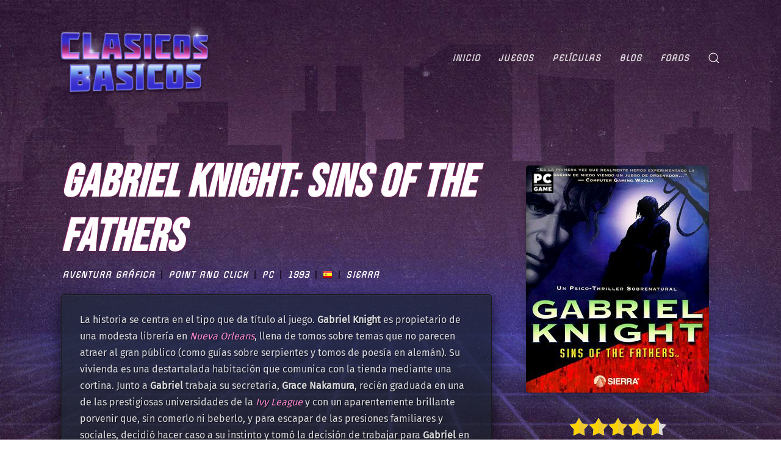

--- FILE ---
content_type: text/html; charset=UTF-8
request_url: https://www.clasicosbasicos.org/juegos/aventura-grafica/gabriel-knight-sins-of-the-fathers
body_size: 21430
content:
<!DOCTYPE html>
<html lang="es">
    <head>
        <meta charset="UTF-8">
        <meta http-equiv="X-UA-Compatible" content="IE=edge">
        <meta name="viewport" content="width=device-width, initial-scale=1">
        <link rel="shortcut icon" href="/wp-content/uploads/2020/07/favicon-2.ico">
        <link rel="apple-touch-icon" href="/wp-content/uploads/2020/07/favicon-3.ico">
<meta name="google-site-verification" content="HkeuaB1BmD2MNvEmq5NdwSLT5ftzUuOwUS9K1X4xYDM" />
                <meta name='robots' content='index, follow, max-image-preview:large, max-snippet:-1, max-video-preview:-1' />
	<style>img:is([sizes="auto" i], [sizes^="auto," i]) { contain-intrinsic-size: 3000px 1500px }</style>
	
	<!-- This site is optimized with the Yoast SEO Premium plugin v20.2.1 (Yoast SEO v24.9) - https://yoast.com/wordpress/plugins/seo/ -->
	<title>Descargar Gabriel Knight: Sins of the Fathers gratis en Clasicos Basicos</title>
	<meta name="description" content="La historia se centra en el tipo que da título al juego. Gabriel Knight es propietario de una modesta librería en Nueva Orleans, llena de tomos sobre" />
	<link rel="canonical" href="//www.clasicosbasicos.org/juegos/aventura-grafica/gabriel-knight-sins-of-the-fathers" />
	<meta property="og:locale" content="es_ES" />
	<meta property="og:type" content="article" />
	<meta property="og:title" content="Gabriel Knight: Sins of the Fathers - Clasicos Basicos" />
	<meta property="og:description" content="Clasicos Basicos" />
	<meta property="og:url" content="https://www.clasicosbasicos.org/juegos/aventura-grafica/gabriel-knight-sins-of-the-fathers" />
	<meta property="og:site_name" content="Clasicos Basicos" />
	<meta property="article:publisher" content="https://www.facebook.com/clasicosbasicos.org" />
	<meta property="article:modified_time" content="2023-03-31T16:08:15+00:00" />
	<meta property="og:image" content="https://www.clasicosbasicos.org/wp-content/uploads/2020/07/JUEGO-PC-GABRIEL-KN-SINS-COVER.jpg" />
	<meta property="og:image:width" content="300" />
	<meta property="og:image:height" content="372" />
	<meta property="og:image:type" content="image/jpeg" />
	<meta name="twitter:card" content="summary_large_image" />
	<meta name="twitter:site" content="@clasicosbasicos" />
	<meta name="twitter:label1" content="Tiempo de lectura" />
	<meta name="twitter:data1" content="2 minutos" />
	<script type="application/ld+json" class="yoast-schema-graph">{"@context":"https://schema.org","@graph":[{"@type":"WebPage","@id":"https://www.clasicosbasicos.org/juegos/aventura-grafica/gabriel-knight-sins-of-the-fathers/","url":"https://www.clasicosbasicos.org/juegos/aventura-grafica/gabriel-knight-sins-of-the-fathers/","name":"Descargar Gabriel Knight: Sins of the Fathers gratis en Clasicos Basicos","isPartOf":{"@id":"https://www.clasicosbasicos.org/#website"},"primaryImageOfPage":{"@id":"https://www.clasicosbasicos.org/juegos/aventura-grafica/gabriel-knight-sins-of-the-fathers/#primaryimage"},"image":{"@id":"https://www.clasicosbasicos.org/juegos/aventura-grafica/gabriel-knight-sins-of-the-fathers/#primaryimage"},"thumbnailUrl":"https://www.clasicosbasicos.org/wp-content/uploads/2020/07/JUEGO-PC-GABRIEL-KN-SINS-COVER.jpg","datePublished":"2020-07-17T16:25:07+00:00","dateModified":"2023-03-31T16:08:15+00:00","description":"La historia se centra en el tipo que da título al juego. Gabriel Knight es propietario de una modesta librería en Nueva Orleans, llena de tomos sobre","breadcrumb":{"@id":"https://www.clasicosbasicos.org/juegos/aventura-grafica/gabriel-knight-sins-of-the-fathers/#breadcrumb"},"inLanguage":"es","potentialAction":[{"@type":"ReadAction","target":["https://www.clasicosbasicos.org/juegos/aventura-grafica/gabriel-knight-sins-of-the-fathers/"]}]},{"@type":"ImageObject","inLanguage":"es","@id":"https://www.clasicosbasicos.org/juegos/aventura-grafica/gabriel-knight-sins-of-the-fathers/#primaryimage","url":"https://www.clasicosbasicos.org/wp-content/uploads/2020/07/JUEGO-PC-GABRIEL-KN-SINS-COVER.jpg","contentUrl":"https://www.clasicosbasicos.org/wp-content/uploads/2020/07/JUEGO-PC-GABRIEL-KN-SINS-COVER.jpg","width":300,"height":372},{"@type":"BreadcrumbList","@id":"https://www.clasicosbasicos.org/juegos/aventura-grafica/gabriel-knight-sins-of-the-fathers/#breadcrumb","itemListElement":[{"@type":"ListItem","position":1,"name":"Portada","item":"https://www.clasicosbasicos.org/"},{"@type":"ListItem","position":2,"name":"Juegos","item":"https://www.clasicosbasicos.org/juegos/"},{"@type":"ListItem","position":3,"name":"Aventura Gráfica","item":"https://www.clasicosbasicos.org/juegos/aventura-grafica/"},{"@type":"ListItem","position":4,"name":"Gabriel Knight: Sins of the Fathers"}]},{"@type":"WebSite","@id":"https://www.clasicosbasicos.org/#website","url":"https://www.clasicosbasicos.org/","name":"Clasicos Basicos","description":"Tu portal de juegos y peliculas retro!","publisher":{"@id":"https://www.clasicosbasicos.org/#organization"},"alternateName":"CLABA","potentialAction":[{"@type":"SearchAction","target":{"@type":"EntryPoint","urlTemplate":"https://www.clasicosbasicos.org/?s={search_term_string}"},"query-input":{"@type":"PropertyValueSpecification","valueRequired":true,"valueName":"search_term_string"}}],"inLanguage":"es"},{"@type":"Organization","@id":"https://www.clasicosbasicos.org/#organization","name":"Proyecto CLABA","alternateName":"ClasicosBasicos","url":"https://www.clasicosbasicos.org/","logo":{"@type":"ImageObject","inLanguage":"es","@id":"https://www.clasicosbasicos.org/#/schema/logo/image/","url":"https://www.clasicosbasicos.org/wp-content/uploads/2020/04/clabalogo-dda3507e.jpeg","contentUrl":"https://www.clasicosbasicos.org/wp-content/uploads/2020/04/clabalogo-dda3507e.jpeg","width":1366,"height":546,"caption":"Proyecto CLABA"},"image":{"@id":"https://www.clasicosbasicos.org/#/schema/logo/image/"},"sameAs":["https://www.facebook.com/clasicosbasicos.org","https://x.com/clasicosbasicos"]}]}</script>
	<!-- / Yoast SEO Premium plugin. -->


<link rel='dns-prefetch' href='//www.clasicosbasicos.org' />
<link href='//fonts.gstatic.com' crossorigin rel='preconnect' />
<link rel='stylesheet' id='wp-block-library-css' href='//www.clasicosbasicos.org/wp-includes/css/dist/block-library/style.min.css?ver=6.8' type='text/css' media='all' />
<style id='classic-theme-styles-inline-css' type='text/css'>
/*! This file is auto-generated */
.wp-block-button__link{color:#fff;background-color:#32373c;border-radius:9999px;box-shadow:none;text-decoration:none;padding:calc(.667em + 2px) calc(1.333em + 2px);font-size:1.125em}.wp-block-file__button{background:#32373c;color:#fff;text-decoration:none}
</style>
<style id='global-styles-inline-css' type='text/css'>
:root{--wp--preset--aspect-ratio--square: 1;--wp--preset--aspect-ratio--4-3: 4/3;--wp--preset--aspect-ratio--3-4: 3/4;--wp--preset--aspect-ratio--3-2: 3/2;--wp--preset--aspect-ratio--2-3: 2/3;--wp--preset--aspect-ratio--16-9: 16/9;--wp--preset--aspect-ratio--9-16: 9/16;--wp--preset--color--black: #000000;--wp--preset--color--cyan-bluish-gray: #abb8c3;--wp--preset--color--white: #ffffff;--wp--preset--color--pale-pink: #f78da7;--wp--preset--color--vivid-red: #cf2e2e;--wp--preset--color--luminous-vivid-orange: #ff6900;--wp--preset--color--luminous-vivid-amber: #fcb900;--wp--preset--color--light-green-cyan: #7bdcb5;--wp--preset--color--vivid-green-cyan: #00d084;--wp--preset--color--pale-cyan-blue: #8ed1fc;--wp--preset--color--vivid-cyan-blue: #0693e3;--wp--preset--color--vivid-purple: #9b51e0;--wp--preset--gradient--vivid-cyan-blue-to-vivid-purple: linear-gradient(135deg,rgba(6,147,227,1) 0%,rgb(155,81,224) 100%);--wp--preset--gradient--light-green-cyan-to-vivid-green-cyan: linear-gradient(135deg,rgb(122,220,180) 0%,rgb(0,208,130) 100%);--wp--preset--gradient--luminous-vivid-amber-to-luminous-vivid-orange: linear-gradient(135deg,rgba(252,185,0,1) 0%,rgba(255,105,0,1) 100%);--wp--preset--gradient--luminous-vivid-orange-to-vivid-red: linear-gradient(135deg,rgba(255,105,0,1) 0%,rgb(207,46,46) 100%);--wp--preset--gradient--very-light-gray-to-cyan-bluish-gray: linear-gradient(135deg,rgb(238,238,238) 0%,rgb(169,184,195) 100%);--wp--preset--gradient--cool-to-warm-spectrum: linear-gradient(135deg,rgb(74,234,220) 0%,rgb(151,120,209) 20%,rgb(207,42,186) 40%,rgb(238,44,130) 60%,rgb(251,105,98) 80%,rgb(254,248,76) 100%);--wp--preset--gradient--blush-light-purple: linear-gradient(135deg,rgb(255,206,236) 0%,rgb(152,150,240) 100%);--wp--preset--gradient--blush-bordeaux: linear-gradient(135deg,rgb(254,205,165) 0%,rgb(254,45,45) 50%,rgb(107,0,62) 100%);--wp--preset--gradient--luminous-dusk: linear-gradient(135deg,rgb(255,203,112) 0%,rgb(199,81,192) 50%,rgb(65,88,208) 100%);--wp--preset--gradient--pale-ocean: linear-gradient(135deg,rgb(255,245,203) 0%,rgb(182,227,212) 50%,rgb(51,167,181) 100%);--wp--preset--gradient--electric-grass: linear-gradient(135deg,rgb(202,248,128) 0%,rgb(113,206,126) 100%);--wp--preset--gradient--midnight: linear-gradient(135deg,rgb(2,3,129) 0%,rgb(40,116,252) 100%);--wp--preset--font-size--small: 13px;--wp--preset--font-size--medium: 20px;--wp--preset--font-size--large: 36px;--wp--preset--font-size--x-large: 42px;--wp--preset--spacing--20: 0.44rem;--wp--preset--spacing--30: 0.67rem;--wp--preset--spacing--40: 1rem;--wp--preset--spacing--50: 1.5rem;--wp--preset--spacing--60: 2.25rem;--wp--preset--spacing--70: 3.38rem;--wp--preset--spacing--80: 5.06rem;--wp--preset--shadow--natural: 6px 6px 9px rgba(0, 0, 0, 0.2);--wp--preset--shadow--deep: 12px 12px 50px rgba(0, 0, 0, 0.4);--wp--preset--shadow--sharp: 6px 6px 0px rgba(0, 0, 0, 0.2);--wp--preset--shadow--outlined: 6px 6px 0px -3px rgba(255, 255, 255, 1), 6px 6px rgba(0, 0, 0, 1);--wp--preset--shadow--crisp: 6px 6px 0px rgba(0, 0, 0, 1);}:where(.is-layout-flex){gap: 0.5em;}:where(.is-layout-grid){gap: 0.5em;}body .is-layout-flex{display: flex;}.is-layout-flex{flex-wrap: wrap;align-items: center;}.is-layout-flex > :is(*, div){margin: 0;}body .is-layout-grid{display: grid;}.is-layout-grid > :is(*, div){margin: 0;}:where(.wp-block-columns.is-layout-flex){gap: 2em;}:where(.wp-block-columns.is-layout-grid){gap: 2em;}:where(.wp-block-post-template.is-layout-flex){gap: 1.25em;}:where(.wp-block-post-template.is-layout-grid){gap: 1.25em;}.has-black-color{color: var(--wp--preset--color--black) !important;}.has-cyan-bluish-gray-color{color: var(--wp--preset--color--cyan-bluish-gray) !important;}.has-white-color{color: var(--wp--preset--color--white) !important;}.has-pale-pink-color{color: var(--wp--preset--color--pale-pink) !important;}.has-vivid-red-color{color: var(--wp--preset--color--vivid-red) !important;}.has-luminous-vivid-orange-color{color: var(--wp--preset--color--luminous-vivid-orange) !important;}.has-luminous-vivid-amber-color{color: var(--wp--preset--color--luminous-vivid-amber) !important;}.has-light-green-cyan-color{color: var(--wp--preset--color--light-green-cyan) !important;}.has-vivid-green-cyan-color{color: var(--wp--preset--color--vivid-green-cyan) !important;}.has-pale-cyan-blue-color{color: var(--wp--preset--color--pale-cyan-blue) !important;}.has-vivid-cyan-blue-color{color: var(--wp--preset--color--vivid-cyan-blue) !important;}.has-vivid-purple-color{color: var(--wp--preset--color--vivid-purple) !important;}.has-black-background-color{background-color: var(--wp--preset--color--black) !important;}.has-cyan-bluish-gray-background-color{background-color: var(--wp--preset--color--cyan-bluish-gray) !important;}.has-white-background-color{background-color: var(--wp--preset--color--white) !important;}.has-pale-pink-background-color{background-color: var(--wp--preset--color--pale-pink) !important;}.has-vivid-red-background-color{background-color: var(--wp--preset--color--vivid-red) !important;}.has-luminous-vivid-orange-background-color{background-color: var(--wp--preset--color--luminous-vivid-orange) !important;}.has-luminous-vivid-amber-background-color{background-color: var(--wp--preset--color--luminous-vivid-amber) !important;}.has-light-green-cyan-background-color{background-color: var(--wp--preset--color--light-green-cyan) !important;}.has-vivid-green-cyan-background-color{background-color: var(--wp--preset--color--vivid-green-cyan) !important;}.has-pale-cyan-blue-background-color{background-color: var(--wp--preset--color--pale-cyan-blue) !important;}.has-vivid-cyan-blue-background-color{background-color: var(--wp--preset--color--vivid-cyan-blue) !important;}.has-vivid-purple-background-color{background-color: var(--wp--preset--color--vivid-purple) !important;}.has-black-border-color{border-color: var(--wp--preset--color--black) !important;}.has-cyan-bluish-gray-border-color{border-color: var(--wp--preset--color--cyan-bluish-gray) !important;}.has-white-border-color{border-color: var(--wp--preset--color--white) !important;}.has-pale-pink-border-color{border-color: var(--wp--preset--color--pale-pink) !important;}.has-vivid-red-border-color{border-color: var(--wp--preset--color--vivid-red) !important;}.has-luminous-vivid-orange-border-color{border-color: var(--wp--preset--color--luminous-vivid-orange) !important;}.has-luminous-vivid-amber-border-color{border-color: var(--wp--preset--color--luminous-vivid-amber) !important;}.has-light-green-cyan-border-color{border-color: var(--wp--preset--color--light-green-cyan) !important;}.has-vivid-green-cyan-border-color{border-color: var(--wp--preset--color--vivid-green-cyan) !important;}.has-pale-cyan-blue-border-color{border-color: var(--wp--preset--color--pale-cyan-blue) !important;}.has-vivid-cyan-blue-border-color{border-color: var(--wp--preset--color--vivid-cyan-blue) !important;}.has-vivid-purple-border-color{border-color: var(--wp--preset--color--vivid-purple) !important;}.has-vivid-cyan-blue-to-vivid-purple-gradient-background{background: var(--wp--preset--gradient--vivid-cyan-blue-to-vivid-purple) !important;}.has-light-green-cyan-to-vivid-green-cyan-gradient-background{background: var(--wp--preset--gradient--light-green-cyan-to-vivid-green-cyan) !important;}.has-luminous-vivid-amber-to-luminous-vivid-orange-gradient-background{background: var(--wp--preset--gradient--luminous-vivid-amber-to-luminous-vivid-orange) !important;}.has-luminous-vivid-orange-to-vivid-red-gradient-background{background: var(--wp--preset--gradient--luminous-vivid-orange-to-vivid-red) !important;}.has-very-light-gray-to-cyan-bluish-gray-gradient-background{background: var(--wp--preset--gradient--very-light-gray-to-cyan-bluish-gray) !important;}.has-cool-to-warm-spectrum-gradient-background{background: var(--wp--preset--gradient--cool-to-warm-spectrum) !important;}.has-blush-light-purple-gradient-background{background: var(--wp--preset--gradient--blush-light-purple) !important;}.has-blush-bordeaux-gradient-background{background: var(--wp--preset--gradient--blush-bordeaux) !important;}.has-luminous-dusk-gradient-background{background: var(--wp--preset--gradient--luminous-dusk) !important;}.has-pale-ocean-gradient-background{background: var(--wp--preset--gradient--pale-ocean) !important;}.has-electric-grass-gradient-background{background: var(--wp--preset--gradient--electric-grass) !important;}.has-midnight-gradient-background{background: var(--wp--preset--gradient--midnight) !important;}.has-small-font-size{font-size: var(--wp--preset--font-size--small) !important;}.has-medium-font-size{font-size: var(--wp--preset--font-size--medium) !important;}.has-large-font-size{font-size: var(--wp--preset--font-size--large) !important;}.has-x-large-font-size{font-size: var(--wp--preset--font-size--x-large) !important;}
:where(.wp-block-post-template.is-layout-flex){gap: 1.25em;}:where(.wp-block-post-template.is-layout-grid){gap: 1.25em;}
:where(.wp-block-columns.is-layout-flex){gap: 2em;}:where(.wp-block-columns.is-layout-grid){gap: 2em;}
:root :where(.wp-block-pullquote){font-size: 1.5em;line-height: 1.6;}
</style>
<link rel='stylesheet' id='buy-me-a-coffee-css' href='//www.clasicosbasicos.org/wp-content/plugins/buymeacoffee/public/css/buy-me-a-coffee-public.css?ver=4.3' type='text/css' media='all' />
<link data-minify="1" rel='stylesheet' id='searchandfilter-css' href='//www.clasicosbasicos.org/wp-content/cache/min/1/wp-content/plugins/search-filter/style-6b67c50f6dcfd12370a052d54f52f817.css' type='text/css' media='all' />
<link data-minify="1" rel='stylesheet' id='ultimate-post-review-css' href='//www.clasicosbasicos.org/wp-content/cache/min/1/wp-content/plugins/ultimate-post-review/public/css/ultimate-post-review-public-6fb44f8991da66952b8debedeada1799.css' type='text/css' media='all' />
<link data-minify="1" rel='stylesheet' id='ppress-frontend-css' href='//www.clasicosbasicos.org/wp-content/cache/min/1/wp-content/plugins/wp-user-avatar/assets/css/frontend.min-0d88974a4c55241c08c1bec77713fd3e.css' type='text/css' media='all' />
<link rel='stylesheet' id='ppress-flatpickr-css' href='//www.clasicosbasicos.org/wp-content/plugins/wp-user-avatar/assets/flatpickr/flatpickr.min.css?ver=4.15.23' type='text/css' media='all' />
<link rel='stylesheet' id='ppress-select2-css' href='//www.clasicosbasicos.org/wp-content/plugins/wp-user-avatar/assets/select2/select2.min.css?ver=6.8' type='text/css' media='all' />
<link data-minify="1" rel='stylesheet' id='wpdiscuz-ratings-css' href='//www.clasicosbasicos.org/wp-content/cache/min/1/wp-content/plugins/wpdiscuz/assets/css/wpdiscuz-ratings.min-b6d1f74839bb68fc578e0d18d52b560f.css' type='text/css' media='all' />
<style id='akismet-widget-style-inline-css' type='text/css'>

			.a-stats {
				--akismet-color-mid-green: #357b49;
				--akismet-color-white: #fff;
				--akismet-color-light-grey: #f6f7f7;

				max-width: 350px;
				width: auto;
			}

			.a-stats * {
				all: unset;
				box-sizing: border-box;
			}

			.a-stats strong {
				font-weight: 600;
			}

			.a-stats a.a-stats__link,
			.a-stats a.a-stats__link:visited,
			.a-stats a.a-stats__link:active {
				background: var(--akismet-color-mid-green);
				border: none;
				box-shadow: none;
				border-radius: 8px;
				color: var(--akismet-color-white);
				cursor: pointer;
				display: block;
				font-family: -apple-system, BlinkMacSystemFont, 'Segoe UI', 'Roboto', 'Oxygen-Sans', 'Ubuntu', 'Cantarell', 'Helvetica Neue', sans-serif;
				font-weight: 500;
				padding: 12px;
				text-align: center;
				text-decoration: none;
				transition: all 0.2s ease;
			}

			/* Extra specificity to deal with TwentyTwentyOne focus style */
			.widget .a-stats a.a-stats__link:focus {
				background: var(--akismet-color-mid-green);
				color: var(--akismet-color-white);
				text-decoration: none;
			}

			.a-stats a.a-stats__link:hover {
				filter: brightness(110%);
				box-shadow: 0 4px 12px rgba(0, 0, 0, 0.06), 0 0 2px rgba(0, 0, 0, 0.16);
			}

			.a-stats .count {
				color: var(--akismet-color-white);
				display: block;
				font-size: 1.5em;
				line-height: 1.4;
				padding: 0 13px;
				white-space: nowrap;
			}
		
</style>
<link rel='stylesheet' id='upw_theme_standard-css' href='//www.clasicosbasicos.org/wp-content/plugins/ultimate-posts-widget/css/upw-theme-standard.min.css?ver=6.8' type='text/css' media='all' />
<style id='rocket-lazyload-inline-css' type='text/css'>
.rll-youtube-player{position:relative;padding-bottom:56.23%;height:0;overflow:hidden;max-width:100%;}.rll-youtube-player iframe{position:absolute;top:0;left:0;width:100%;height:100%;z-index:100;background:0 0}.rll-youtube-player img{bottom:0;display:block;left:0;margin:auto;max-width:100%;width:100%;position:absolute;right:0;top:0;border:none;height:auto;cursor:pointer;-webkit-transition:.4s all;-moz-transition:.4s all;transition:.4s all}.rll-youtube-player img:hover{-webkit-filter:brightness(75%)}.rll-youtube-player .play{height:72px;width:72px;left:50%;top:50%;margin-left:-36px;margin-top:-36px;position:absolute;background:url(https://www.clasicosbasicos.org/wp-content/plugins/wp-rocket/assets/img/youtube.png) no-repeat;cursor:pointer}
</style>
<link data-minify="1" href="//www.clasicosbasicos.org/wp-content/cache/min/1/wp-content/themes/yootheme/css/theme.1-fdad7ec819c5746b7c95b03891444623.css" rel="stylesheet">
<link data-minify="1" href="//www.clasicosbasicos.org/wp-content/cache/min/1/wp-content/themes/yootheme/css/theme.update-eda46fc2d5182fbf82fab1b84c0fa810.css" rel="stylesheet">
<script type="text/javascript" src="//www.clasicosbasicos.org/wp-includes/js/jquery/jquery.min.js?ver=3.7.1" id="jquery-core-js"></script>
<script type="text/javascript" src="//www.clasicosbasicos.org/wp-includes/js/jquery/jquery-migrate.min.js?ver=3.4.1" id="jquery-migrate-js"></script>
<script data-minify="1" type="text/javascript" src="//www.clasicosbasicos.org/wp-content/cache/min/1/wp-content/plugins/buymeacoffee/public/js/buy-me-a-coffee-public-6ddc4aeef9d9b2ac0fd7f5948771f555.js" id="buy-me-a-coffee-js"></script>
<script data-minify="1" type="text/javascript" src="//www.clasicosbasicos.org/wp-content/cache/min/1/wp-content/plugins/ultimate-post-review/public/js/ultimate-post-review-public-aeaf74765a4916a9651a6bcef7da4b2a.js" id="ultimate-post-review-js"></script>
<script type="text/javascript" src="//www.clasicosbasicos.org/wp-content/plugins/wp-user-avatar/assets/flatpickr/flatpickr.min.js?ver=4.15.23" id="ppress-flatpickr-js"></script>
<script type="text/javascript" src="//www.clasicosbasicos.org/wp-content/plugins/wp-user-avatar/assets/select2/select2.min.js?ver=4.15.23" id="ppress-select2-js"></script>
        <script data-minify="1" data-name="BMC-Widget" src="//www.clasicosbasicos.org/wp-content/cache/min/1/1.0.0/widget.prod.min-804ed9d97e39121a767ed1b5dd9678e0.js" data-id="daveabellan" data-description=" " data-message=" " data-color="#FF813F" data-position=" " data-x_margin=" " data-y_margin=" ">
        </script>
        <script src="//www.clasicosbasicos.org/wp-content/themes/yootheme/vendor/assets/uikit/dist/js/uikit.min.js?ver=2.3.25"></script>
<script src="//www.clasicosbasicos.org/wp-content/themes/yootheme/vendor/assets/uikit/dist/js/uikit-icons-vibe.min.js?ver=2.3.25"></script>
<script data-minify="1" src="//www.clasicosbasicos.org/wp-content/cache/min/1/wp-content/themes/yootheme/js/theme-c3318db69e10469088a1bbf033c4db3b.js"></script>
<script>var $theme = {};</script>
<script>count = 0;
  wordsArray = [
      "..que deberias donar algo de dinero a esta p&aacute;gina.", "NO, espera, he cambiado de parecer, no dones.", "¿Cómo podrías dar dinero a algo tan bello?",
      "<span class='uk-text-danger'> ERROR ABSURDO EN LA PAGINA.</span>", "*UPSSS*", 
      "... Pero un trato es un trato, ¿verdad?","Así es.","Buena Suerte.","Hasta Luego.", "¿Quieres poner un mensaje aquí? <a href='https://www.clasicosbasicos.org/foro/tema/monologos-de-stan.7/'>Click aquí</a> para saber como.", "Hola soy Stan y quiero decirte..."
  ];
  setInterval(function () {
      if(count == 3) {
      jQuery('#standona').attr('src', '/images/standona.png');
      } else if (count == 4) {
          jQuery('#standona').attr('src', '/images/standona.gif');
      }
    jQuery("#donaTexto").fadeOut(200, function () {
if(count >= wordsArray.length) {count=0;}  jQuery(this).html(wordsArray[count]).fadeIn(200);
  count++;
    }); }, 3200);

  jQuery(document).ready(function() {
if(jQuery('#ofgenero option:selected').val() != '0') jQuery('#ofgenero').css( "border-color", "#cc1d88" );
      if(jQuery('#ofdesarrolladora option:selected').val() != '0') jQuery('#ofdesarrolladora').css( "border-color", "#cc1d88" );
      if(jQuery('#ofplataforma option:selected').val() != '0') jQuery('#ofplataforma').css( "border-color", "#cc1d88" );
if(jQuery('#ofano option:selected').val() != '0') jQuery('#ofano').css( "border-color", "#cc1d88" );
if(jQuery('#ofidioma option:selected').val() != '0') jQuery('#ofidioma').css( "border-color", "#cc1d88" );
  });</script>		<style type="text/css" id="wp-custom-css">
			.gili{width:100%; min-width:300px; max-width:1080px;}
.yasr-visitor-votes-after-stars {
    display: block;
}

.peliculas-template-default .uk-heading-medium{font-size:64px}
.shelf.domas{margin-top:50px!important}
html{font-size:16px}
#module-106 p{font-size:14px}
#module-106 h5{margin-top:33px;}
.uk-section-muted.uk-section{
	box-shadow:0 0 20px 1px rgba(0,0,0,0.5)
}
.wpd-cf-label {
    font-size: 18px;
}
p.padding10{font-size:14px;}
#wpdcom .wpd-top-custom-fields .wpd-custom-field.wpd-cf-rating .wpd-cf-value {
    font-size: 21px;
    border-bottom: none;
    letter-spacing: 3px;
    padding: 0px 5px;
}
#wpdcom .wpdiscuz-item .wpdiscuz-rating > input:checked ~ label:hover, #wpdcom .wpdiscuz-item .wpdiscuz-rating > input:checked ~ label:hover, #wpdcom .wpdiscuz-item .wpdiscuz-rating > label:hover ~ input:checked ~ label, #wpdcom .wpdiscuz-item .wpdiscuz-rating > input:checked + label:hover ~ label, #wpdcom .wpdiscuz-item .wpdiscuz-rating > input:checked ~ label:hover ~ label, .wpd-custom-field .wcf-active-star, #wpdcom .wpdiscuz-item .wpdiscuz-rating > input:checked ~ label{color:#fecc1c}
#masdineros::before, div.masdineros::before, .uk-select:not([multiple]):not([size]) {
	font-size:14px
}
#wpdcom .wpd-prim-button{  box-shadow: 0 2px 6px 0px rgb(0 0 0 / 50%);}
.uk-comment-primary{background:transparent;border:none;box-shadow:none;}
.archive #donaTexto{
	font-size:11.5px
}
.filtraje h3{padding-top:15px}
.post-type-archive-peliculas .game{height:250px}
.shelfa>div{padding-bottom:15px;}
.unpociz{padding-left:10px}
.shelf.domas{height:350px!important;padding-left:20px;}
.mayusculas{text-transform:uppercase}
div#module-106:before {
    background-image: conic-gradient(from 60deg,#e8533c,#fd3d8f,#b823c3,#063ad8,#4901ac,#b823c3,#fd3d8f,#e8533c);
    filter: blur(20px);
    content: "";
    transition: filter .1s ease-in-out;
    display: block;
    width: 100%;
    height: 100%;
    content: "";
    position: absolute;
    inset: 0;
    z-index: -1;
    will-change: filter;
    position: absolute;
}
div.uk-panel.uk-width-1-1:has(#el-coder):before{
	background-image: conic-gradient(from 60deg,#e8533c,#fd3d8f,#b823c3,#063ad8,#4901ac,#b823c3,#fd3d8f,#e8533c);
    filter: blur(20px);
    content: "";
    transition: filter .1s ease-in-out;
    display: block;
    width: 100%;
    height: 100%;
    content: "";
    position: absolute;
    inset: 0;
    z-index: -1;
    will-change: filter;
    position: absolute;
}
	
.uk-button,.podcastEnlace{font-size:15px;text-shadow:1px 1px 2px rgba(0,0,0,0.25);font-weight:bold;}
.tocomocho{    top: 12px;
    width: 52px;
    right: 12px;}
.loicon,.loicons{image-rendering: pixelated;
    image-rendering: crisp-edges;}
.loicons{height:120px;margin:10px}
.loicon{height:140px;margin:0px}
span.avatar {
    border: 2px solid #fff;
    border-radius: 50%;
    height: 240px;
    width: 240px;
    box-shadow: 0 2px 4px 4px rgba(0,0,0,.5);
    padding: 0;
    background: #fff;
    margin: 1px;
    overflow: hidden;
    display: inline-block;
}
.game-cover-wrapper.shadow.vamonos {
    margin: auto; 
transform: perspective(400px) rotateY(10deg) scale(1.1);
}
.game-cover-wrapper.shadow.vamonos:hover {
    transform: perspective(400px) rotateY(10deg) scale(1.1);
    transition: 1s;
}
.game-cover-wrapper.shadow.vamonos:hover::before {
	opacity:.3;
    width: 5px;
    transition: .3s;
}
.uk-heading-line>::after, .uk-heading-line>::before{top: calc(50% - (calc(1.2px + .05em)/ 2));}
span.avatar img{width:240px;height:240px;}
.dalemas.uk-grid {
    margin-top: 50px;
}
.post-type-archive-peliculas #tm-bottom, .post-type-archive-juegos #tm-bottom{margin-top:35px}
.post-type-archive-peliculas .shelfa .uk-grid>* {
    padding: 0 5px;
}
a.cintaca:hover>.cinta {
    transition: .4s;
    transform: translatex(70px);
}

.execphpwidget > .shelf {
    height: 345px;
    padding-left: 12px;
}
.post-type-archive-peliculas  .searchandfilter ul{padding-left:0px;}
.post-type-archive-peliculas .searchandfilter li:last-of-type{
	display:block; margin-top:10px
}
.game-cover-wrapper.shadow {
    box-shadow: -16px 3px 20px 0px rgb(0 0 0 / 85%);
}
@media only screen and (max-width: 641px) {
	.shelf {
		height:auto !important;
}
}
.game-cover:before
{border-radius: 0 0 2px;}
.game-cover-wrapper {
    border-radius: 3px;
    width: 200px;
    height: 265px;
    position: relative;
    margin-left: 20px;
}
.filtraje{padding:10px 20px}
.game-cover {
    position: absolute;
    top: 26px;
    text-align: left;
    width: 196px;
    opacity: 1;
    height: 239px;
    background-size: cover;
    border-radius: 5px;
}

.lazy.game-cover.gen>img {
    width: 195px;
    height: 236px;
}
.shelf > .juegazos {
    margin-left: -7px;
    margin-top: 5px;
}
.shelf{height:345px;}
.filtraje ul{padding:0 0 10px 0 !important;}
.filtraje ul li{width:100%; height:48px}
.filtraje ul li:last-of-type{text-align:center;padding-top:20px}
.izq > div{margin-left:-7px !important}
.podcasting img {
    width: 100%;
}
article .uk-button-default {color:white !important;}
.tm-child-list-divider>ul>li:nth-child(n+2), .uk-list-divider>li:nth-child(n+2) {
    margin-top: 10px;
}
.bagas {
    background: rgba(0,0,0,0.45);
    padding: 20px 30px;
    /* margin: 10px; */
    box-shadow: inset 0px 0px 1px 1px rgba(255,255,255,.1), 0 8px 45px 0 rgba(13,12,21,.7);
    border: 1px solid #111;
}
.uk-tile-default {
    background: rgba(17,21,29,0.8);
    padding: 40px 35px;
    /* margin: 10px; */
    box-shadow: inset 0px 0px 1px 1px rgba(255,255,255,.1), 0 8px 45px 0 rgba(13,12,21,.7);
    border: 1px solid #111;
	border-radius:4px;
}
.uk-article-title{font-size:52px;}
.yasr-total-average-container{display:none;}
.yasr-visitor-votes{margin-bottom:10px}
.avere{margin-left:-10px;margin-right:-10px}
.baga{background: rgba(0,0,0,0.45);
    padding: 20px 30px; margin:10px;
	background-image:linear-gradient(135deg,rgba(34,41,57,0.75),rgba(26,31,43,0.75));
    box-shadow: inset 0px 0px 1px 1px rgba(255,255,255,.1), 0 8px 45px 0 rgba(13,12,21,.7);
    border: 1px solid #111;}
.fondazo{background: rgba(0,0,0,0.4) !important}
.hidden{display:none;}
.game-cover-wrapper.shadow.vamos {
    box-shadow: 0 0px 50px 0px rgba(255,255,255,0.55);
}
.heading-pelis{font-size: 36px; padding-top:12px}
.post-review-block .post-review-summary{font-size:16px;}
.uk-h3, h3 {
    font-size: 28px;
    font-weight: 400;
	    font-style: normal;
    letter-spacing: 1px;
	    text-shadow: 2px 2px 3px rgb(0 0 0 / 0.50);
}
.containerbutton{width:275px;}
div#pantallazo::before {
    content: "";
    height: 475px;
    width: 100%;
    position: absolute;
    top: 0;
    left: 0;
        background: linear-gradient(180deg, rgb(0 0 0 / 38%) 0%, rgb(0 0 0 / 75%) 100%);
    display: block;
    /* background: #0000009e; */
}
.single-peliculas #tm-main{margin-top:4rem}
div#pantallazo {
   /* background-attachment: fixed;*/
    position: absolute;
	background-position: center;
    top: 0;
    left: 0;
    width: 100%;
    height: 475px;
    z-index: -1;
    border-bottom: 1px solid #4c2d63;
    background-size: cover;
    box-shadow: 0 4px 20px 5px #20063a;
}
article {padding-bottom:18px}
article .reflejo > img{height:290px;width:240px;}
article .reflejo:hover{    transition: .45s;
    transform: perspective(300px) rotateY(6deg) translateY(10px);}
article.juegos, article.peliculas {margin-bottom:40px;margin-top:40px;}
.game-cover-wrapper.shadow{margin-top:-10px}
#wpdcom .wpd-auth .wpd-login a,#wpdcom .wpd-auth .wpd-login a:hover{color:#f50e9b;}
#wpdcom .wpd-comment .wpd-comment-wrap{margin-bottom:20px;}
.uk-position-relative.uk-visible-toggle.uk-light.uk-slideshow {
    border-radius: 2px;
    padding: 2px;
}
#wpdcom .wpd-comment .wpd-comment-header{
	border-bottom:1px solid #08091e;
}
#wpdcom .wpd-comment .wpd-reply-to a {
    text-decoration: none;
    opacity: .8;
    color: #ff3cb3;
}
#wpdcom .wpd-comment .wpd-reply-to a:hover {
    opacity: 1;
    color: #ff9dd9;
}
#wpdcom.wpd-layout-1 .wpd-comment .wpd-reply-to {
    margin-bottom: 6px;
    border-left: 1px solid #ccc;
    margin-top: 10px;
    padding: 3px 10px;
}
#wpdcom .wpd-comment-right .wpd-top-custom-fields{padding-bottom:5px; padding-left:15px;  border-top: 0px solid #08091e;border-bottom: 1px solid #08091e;background: #08091e61;}
#wpdcom.wpd-dark .wpd-comment .wpd-avatar img, #wpdcom.wpd-dark .wpd-comment .wpd-avatar img.avatar {
    background-color: #fff;
}
#wpdcom .wpd-blog-guest .wpd-comment-author, #wpdcom .wpd-blog-guest .wpd-comment-author a {
    color: #cc1d88;
}
#wpdcom .wpd-thread-head .wpdiscuz-user-settings{color:#cecece;}
#wpdcom .wpd-thread-head .wpd-thread-info {
    border-bottom: 2px solid #cc1d88;
}
#wpdcom .wpd-thread-head .wpdiscuz-user-settings {
    border-bottom: 2px solid #cc1d88;
}
#wpdcom .wpd-top-custom-fields .wpd-custom-field.wpd-cf-rating .wpd-cf-value i{margin: 0 -2px}
.caratula{margin-top:-35px}
.game-cover-wrapper.shadow.vamos{margin:auto;}
#wpdcom textarea{background: rgba(13,12,21,.6);
    border: 1px solid #D1D1D1;
    color: #ffffff;
}
#wpdcom .wpd-comment-text {
    color: #CCCCCC;
    padding-bottom: 25px;
    margin-bottom: 10px;
    border-bottom: 1px solid #08091e;
}
#wpdcom .wpd-form .wpdiscuz-textarea-wrap.wpd-txt .quicktags-toolbar .ed_button {
    opacity: .8;
    box-shadow: none;
    background: #000;
    color: #fff;
    font-size: 13px;
    padding: 1px 12px;
    border: 1px solid #eee;
    margin: 5px 3px 15px 0;
    display: inline-block;
    border-radius: 0;
    line-height: 20px;
}
.uk-subnav-divider>::before{margin-right:10px}
.uk-subnav>*{padding-left:10px;}
.uk-subnav-divider{margin-left:-20px;}
.crp_related li:hover {
    background: #222939;
    border-color: rgba(8,9,30,.7);
}
.crp_related li {
    margin: 5px !important;
    border: 1px solid #cc1d88;
    padding: 6px;
}
#wpdcom .wpdiscuz-item.wpd-field-group.wpd-field-rating{border:none;}
#wpdcom .wpd-thread-head,#wpdcom .wpd-thread-filter .wpd-filter {
    border-bottom: 2px solid #08091e;
}
#wpdcom .wpd-thread-filter .wpdf-hottest{
	    border-bottom-color: #fc5844;
}
#wpdcom .wpd-thread-filter .wpdf-reacted {
    color: #ffa600;
    border-bottom-color: #ffa600;
    width: 34px;
}
#wpdcom .ql-toolbar {
    border: 1px solid #08091e;
    border-top: none;
}
#wpdcom.wpd-dark .ql-toolbar {
    background-color: #08091e;
}
#wpdcom.wpd-dark .wpd-form-row .wpdiscuz-item .wpd-field-desc {
    color: #00b38f;
    border-left: 1px solid #00b38f;
}
#wpdcom .ql-container {
    background: rgba(8,9,30,.5);
    border: 1px solid #08091e;
    border-bottom: none;
}

#wpdcom .ql-editor > * {
    color: #ddd;
}
#wpdcom{max-width:99%}
#wpdcom .wpd-form-head{border:none;    padding: 9px;}
@media only screen and (max-width: 641px) {
	.uk-heading-medium {
    font-size: 42px;
}
.uk-breadcrumb>:nth-child(n+2):not(.uk-first-column)::before{margin:0 5px;}
.uk-logo img {
    min-width: 225px;
}
#tm-main {
    margin-top: 0px!important;
    padding-top: 5px!important;
}
	.shelfa{290px;}
	.caratula {
    margin-top: 25px;
}
	.game-cover-wrapper{margin:5px auto;transform:none;}
	.game-cover-wrapper.shadow{transform:none;}
	
	
html{background: url(https://www.clasicosbasicos.org/images/bgclaba.jpg) repeat !important;}
}
.uk-position-relative.uk-visible-toggle.uk-light.uk-slideshow{padding:0px}

#wpdcom .wpd-top-custom-fields .wpd-custom-field.wpd-cf-rating .wpd-cf-label, .wpd-cf-value {
    width: auto;
    float: left;
}
article{box-shadow:none;}
.crp_related {
    clear: both;
    margin: 10px 0;
    margin-top: -45px;
    padding-bottom: 30px;
}
#module-153 .uk-article-meta, #module-154 .uk-article-meta {
    font-size: 12px;
    font-family: 'Fira Sans';
    letter-spacing: 1px;
    text-transform: none;
	color: #b94e7b!important;
}

.igr {
background-image: linear-gradient(
70deg
,#ff9800 0,#ff5722 100%);
    padding: 5px 10px;
    font-size: 13px;
	width: 275px;
	margin-bottom:25px;
	margin-top:15px;
	    text-shadow: 1px 1px 4px #712309;
}
.igr:hover {
background-image: linear-gradient(
70deg
,#ff5722 0,#ff9800 100%);
}
.rayon{font-size:13px; font-weight:bold; font-family:'Fira Sans'; letter-spacing:0px;
border-left:3px solid #cc1d88;padding:4px 10px 3px 8px;

}

#module-154 img {
   /* display: inline-block;
    line-height: 0;
    padding: 1px;
    background: #888;
	border:2px solid #ddd;
	transform: perspective(175px) rotateY(20deg);
    transition: transform .3s;
	border-right:none;
	border-bottom:none;
	border-top:none;
    border-radius: 2%;
	box-shadow: 3px 4px 5px 0 rgba(13,12,21,.65);
	
    width: 55px;
    height: 64px;
	background:black;
	    border: 1px solid #c1b8becf;
*/
	
	background:transparent;
}
div#module-146{    background-color: black;
}

@media only screen and (max-width: 780px) {
.shelf > .juegazos {
    margin-left: -12px;
    margin-top: 35px;
}
}
@media only screen and (max-width: 1150px) {
.shelf > .juegazos {
    margin-left: 0px;
    margin-top: 15px;
}
}
@media only screen and (max-width: 1050px){
.shelf > .juegazos {
    margin-left: -5px;
    margin-top: 20px;
}
}
@media only screen and (max-width: 900px){
.shelf {
    height: 335px;
}
}
@media only screen and (max-width: 740px){
.shelf {
    background:none;
}

}
@media only screen and (min-width: 900px){
.uk-logo {
   max-width:300px;
}

}
.uk-card-default{
	box-shadow: inset 1px 1px 0 rgb(255 255 255 / 5%), 0 8px 25px 0 rgb(0 0 0 / 65%);
}
.uk-card-default, .post-review-block{
	background:transparent;
	background-image: linear-gradient(135deg, rgba(34,41,57,0.75),rgba(26,31,43,0.75));
	
}
.post-review-block .post-review-header h3{text-shadow: -2px -2px 0 #911152, 2px 2px 0 #962c6d;
    font-family: "Bebas Neue",sans-serif;
    letter-spacing: 0px;font-size:3.5rem;}
.post-review-block .post-review-summary{font-size:1.5rem}
article.type-post{
	background: rgba(0,0,0,0.45);
    padding: 20px 30px; margin:10px;
	background-image:linear-gradient(135deg,rgba(34,41,57,0.75),rgba(26,31,43,0.75));
    box-shadow: inset 0px 0px 1px 1px rgba(255,255,255,.1), 0 8px 45px 0 rgba(13,12,21,.7);
    border: 1px solid #111;
}
.el-image, article.type-post.category-noticias img{
	
	box-shadow: 0 0 5px 0 #00000087;
padding: 1px;
    background: #cc1d883b;
    border: 1px solid #000000bf;
    border-radius: 4px;
	    max-height: 400px;
    width: 100%;
    object-fit: cover;
}
.post-template-default .uk-article-meta {
    color: rgba(255,255,255,.65);
    background: rgb(0 0 0 / 27%);
    padding: 5px 10px;
    margin-top: 0px !important;
}

.type-juegos .uk-slideshow{
	background:none;
	box-shadow: none;
}
#wpdcom .wpd-comment-text{padding-top:20px}
.yoo-zoo h1{font-size:4.65rem;margin-bottom:0;}
#masdineros{margin-bottom:0px!important;}
.ayudita strong{font-size:2.75rem;}
.post-review-block .post-review-criteria-progress, .post-review-block .post-review-criteria-value{height: 32px;background-color: rgb(8 9 30 / 35%);}
.post-review-block-style-rounded.post-review-block .post-review-criteria-value,.post-review-rating-total{
    background: linear-gradient(50deg, rgb(107 36 125) 0%, rgb(62 6 129) 100%);
}
.post-review-rating-total{
border: 1px solid #632a47;
}
.crp_related.crp-rounded-thumbs,.crp_related.crp-thumbs-grid{margin-top:-45px;}

.crp_related.crp-thumbs-grid ul li {
    text-align: center;
    border: 1px solid #911152;
    display: flex;
    flex-direction: column;
    word-break: break-word;
    background: rgb(8 9 30 / 50%);
    height: 160px;
}
.crp_related.crp-thumbs-grid .crp_title{font-size:16px;border-radius:0;}
.crp_related li{padding:0;}

.uk-card-default, .post-review-block, .uk-comment-primary, .baga,article.type-post{
	border-radius:4px;
}

.game-cover-wrapper.shadow {
	margin-top: -25px;
}
.game-cover-wrapper.shadow {
	box-shadow: -10px 10px 20px 0px rgb(0 0 0 / 85%);
}
.game-cover-wrapper{
height: 280px;
}
.game-cover{
height:250px;
}
.lazy.game-cover.gen>img {
    width: 196px;
    height: 250px;
}
.game-cover-wrapper.shadow {
    margin-top: -30px;
}
.game-cover-wrapper.shadow {
    box-shadow: -10px 10px 20px 0px rgb(0 0 0 / 85%);
}
.trailerazo>iframe {
    width: 100%;
    padding: 1px;
    background: #cc1d884d;
    border: 1px solid black;
    box-shadow: 0px 10px 10px 4px rgb(0 0 0 / 45%);
    border-radius: 3px;
}
.uk-card-default .uk-link, .uk-card-default a {
    color: #ff529b!important;
	transition: all 400ms ease-in;
	border:none;
}
.uk-card-default .uk-link, .uk-card-default a:hover {
	transition: all 400ms ease-in;
    color: #cc1d88!important;
}
a.podcastEnlace, a.podcastEnlace:hover{
	color:white!important; font-weight:bold;
}

#caja .uk-subnav-divider>:nth-child(n+2):not(.uk-first-column)::before {
    border-left-color: rgba(0,0,0,.6);
}
#caja .uk-subnav>*>:first-child{
	font-size:14px;
	color:white;
}
.crp_related.crp-thumbs-grid li:hover {
        background: #08091e80;
    border-color: #b0b0b0;
}
.sinopsisjuego{font-size:16px;}

.yoo-zoo .uk-subnav-divider{
	margin-top:5px;
}


div.caratula .game-cover-wrapper {
    width: 221px;
    height: 300px;
}
.game-platform-gen.pc {
    background: linear-gradient(77deg,#33506e 0,#000000f0 90%);
}

div#sidebario,div#contentazo{
	align-self: start;
	position: sticky;
	top:0;
}

#masdineros, div.masdineros {
    border: 1px solid #ffffff33;
    box-shadow: 0 2px 4px 4px #0000004a;
	background:transparent;
    margin-top: 40px!important;
    margin-bottom: 40px!important;
    background-image: linear-gradient(134deg, rgba(34,41,57,0.5),rgb(26 31 43));
    min-height: 150px;
    border-radius: 2px;
}


.juego-rela{
	    position: relative;
    box-shadow: 1px 1px 6px 2px rgb(0 0 0 / 65%);
    overflow: hidden;
}
.juego-rela:after{
	content: "";
    position: absolute;
    top: 0;
    left: 15px;
    width: 100%;
    height: 200%;
    background: linear-gradient( 90deg , rgb(255 255 255 / 20%) 0%, transparent 70%);
    z-index: 10;
    -webkit-transform: rotate( 37deg );
    -moz-transform: rotate(37deg);
    -ms-transform: rotate(37deg);
    -o-transform: rotate(37deg);
    transform: rotate(37deg);
}
.juego-rela>img{
	    height: 100%;
    width: 100%;
    position: absolute;
    top: calc(50% + 1px);
    left: calc(50% + 1px);
    -webkit-transform: scale(1.01) translate(-50%,-50%);
    -ms-transform: scale(1.01) translate(-50%,-50%);
    transform: scale(1.01) translate(-50%,-50%);
}

#library {
  margin: 1rem;
}
.games {
  display: flex;
  flex-wrap: wrap;
  align-items: center;
  justify-content: center;
}
.game-peq{
  margin: 0rem;
  overflow: hidden;
  border-radius: 3px;
  -o-object-fit: contain;
   object-fit: contain;
  cursor: pointer;
	height:64px;
  max-width: 64px;
  position: relative;
  padding: 0;
  box-shadow: 0 10px 20px -10px rgba(0, 0, 0, 0.8);
  transition: 0.2s all ease-in-out;
}
.game {
  margin: 1rem;
  overflow: hidden;
  border-radius: 5px;
  -o-object-fit: contain;
   object-fit: contain;
  cursor: pointer;
	height:246px;
  max-width: 300px;
  position: relative;
  padding: 0;
  box-shadow: 0 10px 20px -10px rgba(0, 0, 0, 0.8);
  transition: 0.2s all ease-in-out;
}

.game img, .game-peq img {
    width: 100%;
    display: inherit;
  }

.game:before, .game-peq:before {
    content: "";
    position: absolute;
    width: 100%;
    height: 100%;
    left: 0;
    top: 0;
    background: linear-gradient(
      -135deg,
      rgba(200, 230, 250, 1) 0%,
      transparent 50%
    );
    background-size: 200%;
    box-shadow: inset 0 10px 20px rgba(0, 0, 0, 0.5);
    transition: 0.2s all ease-in-out;
  }

.game:hover, .game-peq:hover {
    transform: perspective(50em) rotateX(10deg) scale(1.1);
    box-shadow: 0 10px 30px -10px rgba(0, 0, 0, 0.8);
    z-index: 10;
  }

.game:hover:before, 
.game-peq:hover:before {
      background-position: 50%;
    }

.post-type-archive-peliculas .shelfa .uk-grid>*{
margin-bottom: -27px;
    margin-top: 20px;
}



.game-rel {
  margin: 1rem;
  overflow: hidden;
  border-radius: 5px;
  -o-object-fit: contain;
   object-fit: contain;
  cursor: pointer;
  max-width: 150px;
	max-height:205px;
  position: relative;
  padding: 0;
  box-shadow: 0 10px 20px -10px rgba(0, 0, 0, 0.8);
  transition: 0.2s all ease-in-out;
}
.game-rel figure{margin:0!important}
.game-rel img {
    width: 100%;
	height:205px;
    display: inherit;
  }

.game-rel:before {
    content: "";
    position: absolute;
    width: 100%;
    height: 100%;
    left: 0;
    top: 0;
    background: linear-gradient(
      -135deg,
      rgba(200, 230, 250, 1) 0%,
      transparent 50%
    );
    background-size: 200%;
    box-shadow: inset 0 10px 20px rgba(0, 0, 0, 0.5);
    transition: 0.2s all ease-in-out;
  }

.game-rel:hover {
    transform: perspective(50em) rotateX(10deg) scale(1.1);
    box-shadow: 0 10px 30px -10px rgba(0, 0, 0, 0.8);
    z-index: 10;
  }

.game-rel:hover:before {
      background-position: 50%;
    }



.megadrive{text-align:center}
.megadrive>img{padding:0;}
.snes{text-align:right;}
.snes>img{padding:0px 10px 0 0} 

.podcasting{box-shadow: 0 0 5px 0 #00000087;
    padding: 1px;
    background: #cc1d883b;
    border: 1px solid #000000bf;
    border-radius: 4px;}


.pt-big {
    position: absolute;
    top: 10px;
    left: 10px;
    background: transparent;
    width: 35px;
}
#sidebario .game{
	height:100%;margin:1rem;
}

.shelfa .game img{height:100%}
.covera .game{height:211px}
.execphpwidget .covera .game{height:245px}

.juegazos .game img{height:100%}

.game{margin:0rem;}

.shelf{padding:0;height:282px;margin:0 auto!important}


.category-noticias .uk-article{
	background:none;
	border:none;
	box-shadow:none;
}
.category-noticias .uk-article-meta{
	background: rgba(0,0,0,0.35);
	padding:7px 10px;
}
.category-noticias #contenidor{
	padding:20px 30px;
	background:transparent;
background-image: linear-gradient(135deg, rgba(34,41,57,0.75),rgba(26,31,43,0.75));
	box-shadow: inset 1px 1px 0 rgb(255 255 255 / 5%), 0 8px 25px 0 rgb(0 0 0 / 65%);
	border: 1px solid #1b1b1b;
}

.single .category-noticias #contenidor{
	padding:10px;
	background:transparent;
background-image: none;
	box-shadow: none;
	border: 0px solid #1b1b1b;
}



		</style>
		<noscript><style id="rocket-lazyload-nojs-css">.rll-youtube-player, [data-lazy-src]{display:none !important;}</style></noscript>    </head>
    <body data-rsssl=1 class="wp-singular juegos-template-default single single-juegos postid-5846 wp-theme-yootheme ">

        
        
        <div class="tm-page uk-animation-fade">

                        
<div class="tm-header-mobile uk-hidden@s">


    <div class="uk-navbar-container">
        <nav uk-navbar>

                        <div class="uk-navbar-left">

                                    
<a href="https://www.clasicosbasicos.org" class="uk-navbar-item uk-padding-remove-left uk-logo">
    <img alt="Clasicos Basicos" src="data:image/svg+xml,%3Csvg%20xmlns='http://www.w3.org/2000/svg'%20viewBox='0%200%200%200'%3E%3C/svg%3E" data-lazy-srcset="/wp-content/themes/yootheme/cache/logazo-2551ef8c.png 128w, /wp-content/themes/yootheme/cache/logazo-717e65e6.png 256w" data-lazy-sizes="(min-width: 128px) 128px" data-width="128" data-height="60" data-lazy-src="/wp-content/themes/yootheme/cache/logazo-2551ef8c.png"><noscript><img alt="Clasicos Basicos" src="/wp-content/themes/yootheme/cache/logazo-2551ef8c.png" srcset="/wp-content/themes/yootheme/cache/logazo-2551ef8c.png 128w, /wp-content/themes/yootheme/cache/logazo-717e65e6.png 256w" sizes="(min-width: 128px) 128px" data-width="128" data-height="60"></noscript></a>
                                    
                
                
            </div>
            
            
                        <div class="uk-navbar-right">

                
                                <a class="uk-navbar-toggle" href="#tm-mobile" uk-toggle>
                                            <span class="uk-margin-small-right">Menu</span>
                                        <div uk-navbar-toggle-icon></div>
                </a>
                
                
            </div>
            
        </nav>
    </div>

    

<div id="tm-mobile" uk-offcanvas mode="push" flip overlay>
    <div class="uk-offcanvas-bar">

        <button class="uk-offcanvas-close" type="button" uk-close></button>

        
            
<div class="uk-child-width-1-1" uk-grid>    <div>
<div class="uk-panel">

    
    
<ul class="uk-nav uk-nav-default">
    
	<li><a href="https://www.clasicosbasicos.org/" class=" menu-item menu-item-type-custom menu-item-object-custom menu-item-home">Inicio</a></li>
	<li class="uk-parent"><a href="https://www.clasicosbasicos.org/juegos" class=" menu-item menu-item-type-post_type_archive menu-item-object-juegos menu-item-has-children">Juegos</a>
	<ul class="uk-nav-sub">

		<li><a href="https://www.clasicosbasicos.org/juegos/aventuras" class=" menu-item menu-item-type-taxonomy menu-item-object-genero">Aventuras</a></li>
		<li><a href="https://www.clasicosbasicos.org/juegos/carreras" class=" menu-item menu-item-type-taxonomy menu-item-object-genero">Carreras</a></li>
		<li><a href="https://www.clasicosbasicos.org/juegos/deportes" class=" menu-item menu-item-type-taxonomy menu-item-object-genero">Deportes</a></li>
		<li><a href="https://www.clasicosbasicos.org/juegos/disparos" class=" menu-item menu-item-type-taxonomy menu-item-object-genero">Disparos</a></li>
		<li><a href="https://www.clasicosbasicos.org/juegos/estrategia" class=" menu-item menu-item-type-taxonomy menu-item-object-genero">Estrategia</a></li>
		<li><a href="https://www.clasicosbasicos.org/juegos/juegos-de-mesa" class=" menu-item menu-item-type-taxonomy menu-item-object-genero">Juegos de mesa</a></li>
		<li><a href="https://www.clasicosbasicos.org/juegos/plataformas" class=" menu-item menu-item-type-taxonomy menu-item-object-genero">Plataformas</a></li>
		<li><a href="https://www.clasicosbasicos.org/juegos/peleas-lucha" class=" menu-item menu-item-type-taxonomy menu-item-object-genero">Peleas / Lucha</a></li>
		<li><a href="https://www.clasicosbasicos.org/juegos/simulacion" class=" menu-item menu-item-type-taxonomy menu-item-object-genero">Simulación</a></li>
		<li><a href="https://www.clasicosbasicos.org/juegos/otros" class=" menu-item menu-item-type-taxonomy menu-item-object-genero">Otros</a></li></ul></li>
	<li><a href="/peliculas/" class=" menu-item menu-item-type-custom menu-item-object-custom">Películas</a></li>
	<li class="uk-parent"><a href="/noticias" class=" menu-item menu-item-type-custom menu-item-object-custom menu-item-has-children">Blog</a>
	<ul class="uk-nav-sub">

		<li><a href="https://www.clasicosbasicos.org/noticias" class=" menu-item menu-item-type-taxonomy menu-item-object-category">Noticias</a></li>
		<li><a href="https://www.clasicosbasicos.org/tutoriales" class=" menu-item menu-item-type-taxonomy menu-item-object-category">Tutoriales</a></li></ul></li>
	<li><a href="https://www.clasicosbasicos.org/foro/" class=" menu-item menu-item-type-custom menu-item-object-custom">Foros</a></li></ul>

</div>
</div>    <div>
<div class="uk-panel widget-search" id="widget-search-1">

    
    

    <form id="search-472" action="//www.clasicosbasicos.org/" method="get" role="search" class="uk-search uk-search-default">
<span uk-search-icon></span>
<input name="s" placeholder="Buscar &hellip;" type="search" class="uk-search-input">
</form>






</div>
</div></div>
            
    </div>
</div>

</div>


<div class="tm-header uk-visible@s" uk-header>



    
        <div class="uk-navbar-container">

            <div class="uk-container">
                <nav class="uk-navbar" uk-navbar="{&quot;align&quot;:&quot;left&quot;,&quot;boundary&quot;:&quot;!.uk-navbar-container&quot;}">

                                        <div class="uk-navbar-left">

                                                    
<a href="https://www.clasicosbasicos.org" class="uk-navbar-item uk-logo">
    <img alt="Clasicos Basicos" src="data:image/svg+xml,%3Csvg%20xmlns='http://www.w3.org/2000/svg'%20viewBox='0%200%200%200'%3E%3C/svg%3E" data-lazy-srcset="/wp-content/themes/yootheme/cache/logazo-26b036f4.png 256w, /wp-content/themes/yootheme/cache/logazo-a9abd67d.png 375w" data-lazy-sizes="(min-width: 256px) 256px" data-width="256" data-height="120" data-lazy-src="/wp-content/themes/yootheme/cache/logazo-26b036f4.png"><noscript><img alt="Clasicos Basicos" src="/wp-content/themes/yootheme/cache/logazo-26b036f4.png" srcset="/wp-content/themes/yootheme/cache/logazo-26b036f4.png 256w, /wp-content/themes/yootheme/cache/logazo-a9abd67d.png 375w" sizes="(min-width: 256px) 256px" data-width="256" data-height="120"></noscript><img class="uk-logo-inverse" alt="Clasicos Basicos" src="data:image/svg+xml,%3Csvg%20xmlns='http://www.w3.org/2000/svg'%20viewBox='0%200%200%200'%3E%3C/svg%3E" data-lazy-srcset="/wp-content/themes/yootheme/cache/logazo-26b036f4.png 256w, /wp-content/themes/yootheme/cache/logazo-a9abd67d.png 375w" data-lazy-sizes="(min-width: 256px) 256px" data-width="256" data-height="120" data-lazy-src="/wp-content/themes/yootheme/cache/logazo-26b036f4.png"><noscript><img class="uk-logo-inverse" alt="Clasicos Basicos" src="/wp-content/themes/yootheme/cache/logazo-26b036f4.png" srcset="/wp-content/themes/yootheme/cache/logazo-26b036f4.png 256w, /wp-content/themes/yootheme/cache/logazo-a9abd67d.png 375w" sizes="(min-width: 256px) 256px" data-width="256" data-height="120"></noscript></a>
                                                    
                        
                    </div>
                    
                    
                                        <div class="uk-navbar-right">

                                                    
<ul class="uk-navbar-nav">
    
	<li><a href="https://www.clasicosbasicos.org/" class=" menu-item menu-item-type-custom menu-item-object-custom menu-item-home">Inicio</a></li>
	<li class="uk-parent"><a href="https://www.clasicosbasicos.org/juegos" class=" menu-item menu-item-type-post_type_archive menu-item-object-juegos menu-item-has-children">Juegos</a>
	<div class="uk-navbar-dropdown uk-navbar-dropdown-width-2"><div class="uk-navbar-dropdown-grid uk-child-width-1-2" uk-grid><div><ul class="uk-nav uk-navbar-dropdown-nav">

		<li><a href="https://www.clasicosbasicos.org/juegos/aventuras" class=" menu-item menu-item-type-taxonomy menu-item-object-genero">Aventuras</a></li>
		<li><a href="https://www.clasicosbasicos.org/juegos/carreras" class=" menu-item menu-item-type-taxonomy menu-item-object-genero">Carreras</a></li>
		<li><a href="https://www.clasicosbasicos.org/juegos/deportes" class=" menu-item menu-item-type-taxonomy menu-item-object-genero">Deportes</a></li>
		<li><a href="https://www.clasicosbasicos.org/juegos/disparos" class=" menu-item menu-item-type-taxonomy menu-item-object-genero">Disparos</a></li>
		<li><a href="https://www.clasicosbasicos.org/juegos/estrategia" class=" menu-item menu-item-type-taxonomy menu-item-object-genero">Estrategia</a></li></ul></div><div><ul class="uk-nav uk-navbar-dropdown-nav">

		<li><a href="https://www.clasicosbasicos.org/juegos/juegos-de-mesa" class=" menu-item menu-item-type-taxonomy menu-item-object-genero">Juegos de mesa</a></li>
		<li><a href="https://www.clasicosbasicos.org/juegos/plataformas" class=" menu-item menu-item-type-taxonomy menu-item-object-genero">Plataformas</a></li>
		<li><a href="https://www.clasicosbasicos.org/juegos/peleas-lucha" class=" menu-item menu-item-type-taxonomy menu-item-object-genero">Peleas / Lucha</a></li>
		<li><a href="https://www.clasicosbasicos.org/juegos/simulacion" class=" menu-item menu-item-type-taxonomy menu-item-object-genero">Simulación</a></li>
		<li><a href="https://www.clasicosbasicos.org/juegos/otros" class=" menu-item menu-item-type-taxonomy menu-item-object-genero">Otros</a></li></ul></div></div></div></li>
	<li><a href="/peliculas/" class=" menu-item menu-item-type-custom menu-item-object-custom">Películas</a></li>
	<li class="uk-parent"><a href="/noticias" class=" menu-item menu-item-type-custom menu-item-object-custom menu-item-has-children">Blog</a>
	<div class="uk-navbar-dropdown"><div class="uk-navbar-dropdown-grid uk-child-width-1-1" uk-grid><div><ul class="uk-nav uk-navbar-dropdown-nav">

		<li><a href="https://www.clasicosbasicos.org/noticias" class=" menu-item menu-item-type-taxonomy menu-item-object-category">Noticias</a></li>
		<li><a href="https://www.clasicosbasicos.org/tutoriales" class=" menu-item menu-item-type-taxonomy menu-item-object-category">Tutoriales</a></li></ul></div></div></div></li>
	<li><a href="https://www.clasicosbasicos.org/foro/" class=" menu-item menu-item-type-custom menu-item-object-custom">Foros</a></li></ul>

<div class="uk-navbar-toggle widget-search" id="widget-search-1">

    
    

    <a href="#search-270-modal" uk-search-icon uk-toggle></a>

    <div id="search-270-modal" class="uk-modal-full" uk-modal>
        <div class="uk-modal-dialog uk-flex uk-flex-center uk-flex-middle" uk-height-viewport>
            <button class="uk-modal-close-full" type="button" uk-close></button>
            <div class="uk-search uk-search-large">
                <form id="search-270" action="//www.clasicosbasicos.org/" method="get" role="search" class="uk-search uk-search-large">
<input name="s" placeholder="Buscar &hellip;" type="search" class="uk-search-input uk-text-center" autofocus>
</form>            </div>
        </div>
    </div>







</div>
                        
                        
                    </div>
                    
                </nav>
            </div>

        </div>

    





</div>
            
            
            
            <div id="tm-main"  class="tm-main uk-section uk-section-default" uk-height-viewport="expand: true">
                <div class="uk-container">

                    
                            
            
    <article id="post-5846" class="uk-article post-5846 juegos type-juegos status-publish has-post-thumbnail hentry tag-point-and-click desarrolladora-sierra genero-aventura-grafica plataforma-pc ano-17" typeof="Article" vocab="http://schema.org/" >


        <div class="yoo-zoo cookbook-uikit3">


            <div class="uk-grid" uk-grid="" id='caja'>
                <div class="uk-width-2-3@s uk-first-column">
<div id='contentazo'>
                    <h1 class="uk-heading-medium">Gabriel Knight: Sins of the Fathers </h1>
                    <ul class="uk-subnav uk-subnav-divider">
                        <li class="element element-relatedcategories">
                            <a href="https://www.clasicosbasicos.org/juegos/aventura-grafica">Aventura Gráfica</a></li>
                        <li class="element element-itemtag">
                            <a href="https://www.clasicosbasicos.org/tag/point-and-click">Point and Click</a>                        <li class="element element-relatedcategories">
                            <a href="https://www.clasicosbasicos.org/juegos/plataforma/pc">PC</a></li>
                        <li class="element element-relatedcategories">
                            <a href="https://www.clasicosbasicos.org/fecha/1993">1993</a></li>
                        <li class="element element-image">
                                                            <img src="data:image/svg+xml,%3Csvg%20xmlns='http://www.w3.org/2000/svg'%20viewBox='0%200%200%200'%3E%3C/svg%3E" alt="Español" uk-tooltip="Español" data-lazy-src="/img/Castellano.png"><noscript><img src="/img/Castellano.png" alt="Español" uk-tooltip="Español"></noscript>
                                                    </li>
                        <li class="element element-relatedcategories">
                                                        <a href="https://www.clasicosbasicos.org/juegos/desarrolladoras/sierra">Sierra</a></li>
                                            </ul>
                    <div class="uk-card uk-card-default uk-card-body sinopsisjuego">
                        <div class="uk-overflow-hidden">
                            <p>La historia se centra en el tipo que da título al juego. <strong>Gabriel Knight</strong> es propietario de una modesta librería en <em>Nueva Orleans</em>, llena de tomos sobre temas que no parecen atraer al gran público (como guías sobre serpientes y tomos de poesía en alemán). Su vivienda es una destartalada habitación que comunica con la tienda mediante una cortina. Junto a <strong> Gabriel </strong>trabaja su secretaria, <strong>Grace Nakamura</strong>, recién graduada en una de las prestigiosas universidades de la<em> Ivy League</em> y con un aparentemente brillante porvenir que, sin comerlo ni beberlo, y para escapar de las presiones familiares y sociales, decidió hacer caso a su instinto y tomó la decisión de trabajar para <strong>Gabriel </strong>en su pequeño antro de mala muerte.</p>
<p style="text-align: justify"><strong>Gabriel </strong>es, además, escritor de novelas de misterio, y <strong>Grace</strong>, gracias a sus dotes para la investigación y la búsqueda de datos, le resulta de gran ayuda.</p>
<p style="text-align: justify">La historia en sí empieza con lo que parecen ser unos asesinatos en serie cuyo vínculo parece ser el vudú. Al principio, el interés de Gabriel será acumular información sobre el caso para su próxima novela, gracias a la colaboración de su amigo el Inspector Mosely, encargado del caso.</p>
<p>Pero, poco a poco, <strong>Gabriel </strong>se verá metido irremediablemente en una trama más compleja de lo que él imaginaba en un principio y de la que le costará mucho salir. Además, esas extrañas pesadillas que tiene cada noche, y que acaban con <strong>Gabriel </strong>ahorcado de un árbol&#8230;</p>
							<hr>
                            
            <div 
                class="elfsight-widget-social-share-buttons elfsight-widget" 
                data-elfsight-social-share-buttons-options="%7B%22items%22%3A%5B%7B%22network%22%3A%22facebook%22%2C%22buttonText%22%3A%22Facebook%22%7D%2C%7B%22network%22%3A%22twitter%22%2C%22buttonText%22%3A%22Twitter%22%7D%2C%7B%22network%22%3A%22whatsapp%22%2C%22buttonText%22%3A%22WhatsApp%22%7D%5D%2C%22moreToggle%22%3Atrue%2C%22msgMore%22%3A%22Otras%20Redes%22%2C%22msgClose%22%3A%22Cerrar%22%2C%22customUrl%22%3A%22%22%2C%22location%22%3A%22inline%22%2C%22position%22%3A%22center%22%2C%22columns%22%3A%224%22%2C%22gutter%22%3A5%2C%22hideOnMobile%22%3Afalse%2C%22elements%22%3A%5B%22icon%22%2C%22text%22%5D%2C%22shape%22%3A%22rounded%22%2C%22width%22%3A%22150%22%2C%22style%22%3A%22default%22%2C%22iconColor%22%3A%22white%22%2C%22bgColor%22%3A%22native%22%2C%22iconColorOnHover%22%3A%22white%22%2C%22bgColorOnHover%22%3A%22black%22%2C%22animation%22%3A%22slide%22%2C%22transparency%22%3A100%2C%22transparencyOnHover%22%3A100%2C%22widgetId%22%3A%221%22%7D" 
                data-elfsight-social-share-buttons-version="1.5.0"
                data-elfsight-widget-id="elfsight-social-share-buttons-1">
            </div>
                                        
                        </div>

                    </div>
                                            <div class="uk-position-relative uk-visible-toggle uk-light uk-margin-top" tabindex="-1" uk-slideshow="min-height: 420; max-height: 600;animation: scale">
							<h2 class='uk-margin-medium-top'>Screenshots</h2>
                            <ul class="uk-slideshow-items">

                                                                    <li>

                                        <img class="el-image" data-srcset="https://www.clasicosbasicos.org/wp-content/uploads/2020/07/JUEGO-PC-GABRIEL-KN-SINS-01.png" src="//www.clasicosbasicos.org/wp-content/uploads/2020/07/JUEGO-PC-GABRIEL-KN-SINS-01.png" alt="" uk-cover/>

                                    </li>
                                                                    <li>

                                        <img class="el-image" data-srcset="https://www.clasicosbasicos.org/wp-content/uploads/2020/07/JUEGO-PC-GABRIEL-KN-SINS-02.png" src="//www.clasicosbasicos.org/wp-content/uploads/2020/07/JUEGO-PC-GABRIEL-KN-SINS-02.png" alt="" uk-cover/>

                                    </li>
                                                                    <li>

                                        <img class="el-image" data-srcset="https://www.clasicosbasicos.org/wp-content/uploads/2020/07/JUEGO-PC-GABRIEL-KN-SINS-03.png" src="//www.clasicosbasicos.org/wp-content/uploads/2020/07/JUEGO-PC-GABRIEL-KN-SINS-03.png" alt="" uk-cover/>

                                    </li>
                                                                    <li>

                                        <img class="el-image" data-srcset="https://www.clasicosbasicos.org/wp-content/uploads/2020/07/JUEGO-PC-GABRIEL-KN-SINS-04.png" src="//www.clasicosbasicos.org/wp-content/uploads/2020/07/JUEGO-PC-GABRIEL-KN-SINS-04.png" alt="" uk-cover/>

                                    </li>
                                                            </ul>

                            <a class="uk-position-center-left uk-slidenav-large uk-position-small uk-hidden-hover" href="#" uk-slidenav-previous uk-slideshow-item="previous"></a>
                            <a class="uk-position-center-right uk-slidenav-large uk-position-small uk-hidden-hover" href="#" uk-slidenav-next uk-slideshow-item="next"></a>

                        </div>
                                                        </div>
				</div>
                <div class="uk-width-1-3@s">
                    <div class="uk-card" id="sidebario">
						
						
						<div class="game">
<img src="data:image/svg+xml,%3Csvg%20xmlns='http://www.w3.org/2000/svg'%20viewBox='0%200%200%200'%3E%3C/svg%3E" alt="Portada de Gabriel Knight: Sins of the Fathers" data-lazy-src="//www.clasicosbasicos.org/wp-content/uploads/2020/07/JUEGO-PC-GABRIEL-KN-SINS-COVER.jpg" /><noscript><img src="//www.clasicosbasicos.org/wp-content/uploads/2020/07/JUEGO-PC-GABRIEL-KN-SINS-COVER.jpg" alt="Portada de Gabriel Knight: Sins of the Fathers" /></noscript> 
    <div class="pt-big"><img src="data:image/svg+xml,%3Csvg%20xmlns='http://www.w3.org/2000/svg'%20viewBox='0%200%200%200'%3E%3C/svg%3E" alt="pc" data-lazy-src="/images/sistema/pc-logo-big.png"><noscript><img src="/images/sistema/pc-logo-big.png" alt="pc"></noscript></div> </div>
												
                        <div class="uk-text-center uk-margin-medium-top">
                            <!--Yasr Visitor Votes Shortcode--><div id='yasr_visitor_votes_8e0396ec3a997' class='yasr-visitor-votes'><div class="yasr-custom-text-vv-before yasr-custom-text-vv-before-5846"></div><div id='yasr-vv-second-row-container-8e0396ec3a997' 
                                        class='yasr-vv-second-row-container'><div id='yasr-visitor-votes-rater-8e0396ec3a997'
                                      class='yasr-rater-stars-vv'
                                      data-rater-postid='5846' 
                                      data-rating='4.6'
                                      data-rater-starsize='32'
                                      data-rater-readonly='false'
                                      data-rater-nonce='07b505db0e' 
                                      data-issingular='true'
                                    ></div><div class="yasr-vv-stats-text-container" id="yasr-vv-stats-text-container-8e0396ec3a997"><span id="yasr-vv-text-container-8e0396ec3a997" class="yasr-vv-text-container"></span></div><div id='yasr-vv-loader-8e0396ec3a997' class='yasr-vv-container-loader'></div></div><div id='yasr-vv-bottom-container-8e0396ec3a997' class='yasr-vv-bottom-container'></div></div><!--End Yasr Visitor Votes Shortcode-->                        </div>
                        <div class="descargas">
                                                                                            <div class="relativo botonaco">
                                        <div class="containerbutton">
                                            <div class="wrapo boton button tall repack download">
                                                <a target="_blank" title="Descarga Gabriel Knight: Sins of the Fathers en ClasicosBasicos.org" href="/descargar.php?link=aHR0cHM6Ly93d3cubWVkaWFmaXJlLmNvbS9maWxlL2VuaGpxYWYyamloN3ByZi9HQUJSSUVMX0tfUlBLX0NEX1NQQS5yYXIvZmlsZQ--&nom=Gabriel Knight: Sins of the Fathers&por=aHR0cHM6Ly93d3cuY2xhc2ljb3NiYXNpY29zLm9yZy93cC1jb250ZW50L3VwbG9hZHMvMjAyMC8wNy9KVUVHTy1QQy1HQUJSSUVMLUtOLVNJTlMtQ09WRVIuanBn">
                                                    <div class="firstb">Descargar Repack (CD)<span class="botonacodescarga"></span></div>                                                    <div class="secondb">Windows XP / 7 / 10 </div>
                                                </a>
                                            </div>
                                        </div>
                                    </div>
                                                                        <div class="relativo botonaco">
                                        <div class="containerbutton">
                                            <div class="wrapo boton button tall repack download">
                                                <a target="_blank" title="Descarga Gabriel Knight: Sins of the Fathers en ClasicosBasicos.org" href="/descargar.php?link=aHR0cHM6Ly93d3cubWVkaWFmaXJlLmNvbS9maWxlL2k4ODBtMW9lNmZqazRlZi9HQUJSSUVMX0tfUlBLX0RJU0tfU1BBLnJhci9maWxl&nom=Gabriel Knight: Sins of the Fathers&por=aHR0cHM6Ly93d3cuY2xhc2ljb3NiYXNpY29zLm9yZy93cC1jb250ZW50L3VwbG9hZHMvMjAyMC8wNy9KVUVHTy1QQy1HQUJSSUVMLUtOLVNJTlMtQ09WRVIuanBn">
                                                    <div class="firstb">Descargar Repack (Disk)<span class="botonacodescarga"></span></div>                                                    <div class="secondb">Windows XP / 7 / 10 </div>
                                                </a>
                                            </div>
                                        </div>
                                    </div>
                                                                        <div class="relativo botonaco">
                                        <div class="containerbutton">
                                            <div class="wrapo boton button tall cd download">
                                                <a target="_blank" title="Descarga Gabriel Knight: Sins of the Fathers en ClasicosBasicos.org" href="/descargar.php?link=aHR0cHM6Ly93d3cubWVkaWFmaXJlLmNvbS9maWxlL2d6OWp0dHZweGVkN2Y3Yy9HQUJSSUVMX0tfSVNPX1NQQS5yYXIvZmlsZQ--&nom=Gabriel Knight: Sins of the Fathers&por=aHR0cHM6Ly93d3cuY2xhc2ljb3NiYXNpY29zLm9yZy93cC1jb250ZW50L3VwbG9hZHMvMjAyMC8wNy9KVUVHTy1QQy1HQUJSSUVMLUtOLVNJTlMtQ09WRVIuanBn">
                                                                                                            <div class="firstb">Descargar cd <span class="botonacodescarga"></span></div>
                                                                                                        <div class="secondb">MS-DOS 6.22+</div>
                                                </a>
                                            </div>
                                        </div>
                                    </div>
                                                                        <div class="relativo botonaco">
                                        <div class="containerbutton">
                                            <div class="wrapo boton button tall original download">
                                                <a target="_blank" title="Descarga Gabriel Knight: Sins of the Fathers en ClasicosBasicos.org" href="/descargar.php?link=aHR0cHM6Ly93d3cubWVkaWFmaXJlLmNvbS9maWxlL243cGUxYWZ6bncwdDNxcC9HQUJSSUVMX0tfT1JJR19TUEEucmFyL2ZpbGU-&nom=Gabriel Knight: Sins of the Fathers&por=aHR0cHM6Ly93d3cuY2xhc2ljb3NiYXNpY29zLm9yZy93cC1jb250ZW50L3VwbG9hZHMvMjAyMC8wNy9KVUVHTy1QQy1HQUJSSUVMLUtOLVNJTlMtQ09WRVIuanBn">
                                                    <div class="firstb">Descargar Original (Disk)<span class="botonacodescarga"></span></div>                                                    <div class="secondb">MS-DOS 6.22+</div>
                                                </a>
                                            </div>
                                        </div>
                                    </div>
                                                            </div>

                        <div id='masdineros'>
							<a href="https://criticabits.com/" rel="doFollow" title="Reviews brutales para mentes brillantes"><img src="data:image/svg+xml,%3Csvg%20xmlns='http://www.w3.org/2000/svg'%20viewBox='0%200%200%200'%3E%3C/svg%3E" alt="criticabits.com" data-lazy-src="//www.clasicosbasicos.org/wp-content/uploads/2025/04/criticabitsad.jpg" /><noscript><img src="//www.clasicosbasicos.org/wp-content/uploads/2025/04/criticabitsad.jpg" alt="criticabits.com" /></noscript></a>
                        </div>
                        

                            <div class="uk-card uk-card-default uk-card-body uk-margin-medium">
 <!--<h3 class="uk-heading-small uk-margin-remove uk-heading-line">

        <span>¿Necesitas Ayuda?</span>

      </h3>-->
								
                                <h4 class="uk-text-center ayudita">¿Tienes problemas con <strong class="uk-heading-small">Gabriel Knight: Sins of the Fathers</strong> ? </h4>
								<p class="uk-text-center uk-margin-top"><img src="data:image/svg+xml,%3Csvg%20xmlns='http://www.w3.org/2000/svg'%20viewBox='0%200%200%200'%3E%3C/svg%3E" alt="vente pal foro muchacho!" data-lazy-src="/wp-content/uploads/2023/03/crewstrike.gif" /><noscript><img src="/wp-content/uploads/2023/03/crewstrike.gif" alt="vente pal foro muchacho!" /></noscript></p>
								<p class="uk-text-large uk-text-center">Nuestra tripulación está "muy ocupada" pero nuestros foreros pueden echarte una mano... </p>


                                <a class="uk-button uk-width-1-1 podcastEnlace uk-button-large" href="https://www.clasicosbasicos.org/foro/tema/gabriel-knight-sins-of-the-fathers-1993.705/">¡Enrólate en Foro CLABA!</a>

                            </div>

                        <div class="uk-panel">

                            <div class="textwidget custom-html-widget"><div class="uk-card uk-card-body uk-card-secondary" id="module-146">
                                    <div class="speech-bubble"><div id="donaTexto" style="display: block;">Así es.</div></div>
                                    <img alt="stan" id="standona" class="uk-align-center uk-margin-remove-top" src="data:image/svg+xml,%3Csvg%20xmlns='http://www.w3.org/2000/svg'%20viewBox='0%200%200%200'%3E%3C/svg%3E" data-lazy-src="/images/standona.gif"><noscript><img alt="stan" id="standona" class="uk-align-center uk-margin-remove-top" src="/images/standona.gif"></noscript>
                                    <br><div id="osdonatestatic">
                                        <form class="osdonate-form" id="osdonate-form" action="//www.paypal.com/cgi-bin/webscr" method="post" target="paypal">
                                            <input type="hidden" name="cmd" value="_donations">
                                            <input type="hidden" name="business" value="checkout@abellancorp.com">
                                            <input type="hidden" name="return" value="https://www.clasicosbasicos.org/donaciones/donativo-realizado">
                                            <input type="hidden" name="undefined_quantity" value="0">
                                            <input type="hidden" name="item_name" value="Donación al Proyecto CLABA">
                                            <input type="hidden" name="amount" value="">
                                            <input type="hidden" name="currency_code" value="EUR">
                                            <input type="hidden" name="rm" value="2">
                                            <input type="hidden" name="charset" value="utf-8">
                                            <input type="hidden" name="no_shipping" value="1">
                                            <input type="hidden" name="image_url" value="https://www.clasicosbasicos.org/">
                                            <input type="hidden" name="cancel_return" value="https://www.clasicosbasicos.org/donaciones/error-donativo">
                                            <input type="hidden" name="no_note" value="0">
                                            <input type="image" src="/images/v5/paypalero.png" name="submit" alt="PayPal secure payments." class="uk-width-1-2">
                                            <input type="hidden" name="lc" value="ES">
                                        </form>
                                    </div>
                                    <p class="klatest-cat uk-text-center"><a href="/foro/tema/sobre-las-donaciones-al-proyecto-claba.8/">Click aquí para obtener más información acerca de las donaciones para el proyecto CLABA.</a></p>
                                </div></div>
                        </div> 
						
                    </div>
                </div>
            </div>

        </div>
		
        <div class="masdineros">
<a href="https://superawesomehost.com/" rel="doFollow" title="cheap servers"><img src="data:image/svg+xml,%3Csvg%20xmlns='http://www.w3.org/2000/svg'%20viewBox='0%200%200%200'%3E%3C/svg%3E" alt="superawesomehost.com" data-lazy-src="//www.clasicosbasicos.org/wp-content/uploads/2025/04/sprawsm.jpg" /><noscript><img src="//www.clasicosbasicos.org/wp-content/uploads/2025/04/sprawsm.jpg" alt="superawesomehost.com" /></noscript></a>
        </div>
                




    </article>
<div id="relatedContent">
    <h2 class="uk-heading-small">Otros juegos interesantes</h2>
    <div class="uk-grid shelf domas izq"><div class="juegazos uk-width-1-5@s uk-first-column uk-animation-slide-left-small" style=""><div class="uk-width-1-1@m"><a href="https://www.clasicosbasicos.org/juegos/aventuras/chameleon" title="Chameleon" uk-tooltip="title: Chameleon; delay: 120; pos: bottom" aria-expanded="false"><div class="game"><img src="data:image/svg+xml,%3Csvg%20xmlns='http://www.w3.org/2000/svg'%20viewBox='0%200%200%200'%3E%3C/svg%3E" alt="Chameleon" data-lazy-src="//www.clasicosbasicos.org/wp-content/uploads/2022/12/JUEGO-PC-CHAMELEON-COVER.jpg"><noscript><img src="//www.clasicosbasicos.org/wp-content/uploads/2022/12/JUEGO-PC-CHAMELEON-COVER.jpg" alt="Chameleon"></noscript></div></a></div></div><div class="juegazos uk-width-1-5@s uk-first-column uk-animation-slide-left-small" style=""><div class="uk-width-1-1@m"><a href="https://www.clasicosbasicos.org/juegos/juegos-de-mesa/europa-universalis" title="Europa Universalis" uk-tooltip="title: Europa Universalis; delay: 120; pos: bottom" aria-expanded="false"><div class="game"><img src="data:image/svg+xml,%3Csvg%20xmlns='http://www.w3.org/2000/svg'%20viewBox='0%200%200%200'%3E%3C/svg%3E" alt="Europa Universalis" data-lazy-src="//www.clasicosbasicos.org/wp-content/uploads/2020/07/JUEGO-PC-EUROPA_UNIV1-COVER.jpg"><noscript><img src="//www.clasicosbasicos.org/wp-content/uploads/2020/07/JUEGO-PC-EUROPA_UNIV1-COVER.jpg" alt="Europa Universalis"></noscript></div></a></div></div><div class="juegazos uk-width-1-5@s uk-first-column uk-animation-slide-left-small" style=""><div class="uk-width-1-1@m"><a href="https://www.clasicosbasicos.org/juegos/disparos/redneck-rampage" title="Redneck Rampage" uk-tooltip="title: Redneck Rampage; delay: 120; pos: bottom" aria-expanded="false"><div class="game"><img src="data:image/svg+xml,%3Csvg%20xmlns='http://www.w3.org/2000/svg'%20viewBox='0%200%200%200'%3E%3C/svg%3E" alt="Redneck Rampage" data-lazy-src="//www.clasicosbasicos.org/wp-content/uploads/2020/07/JUEGO-PC-REDNECK_RAMPAGE-COVER.jpg"><noscript><img src="//www.clasicosbasicos.org/wp-content/uploads/2020/07/JUEGO-PC-REDNECK_RAMPAGE-COVER.jpg" alt="Redneck Rampage"></noscript></div></a></div></div><div class="juegazos uk-width-1-5@s uk-first-column uk-animation-slide-left-small" style=""><div class="uk-width-1-1@m"><a href="https://www.clasicosbasicos.org/juegos/disparos/halo-combat-evolved" title="Halo: Combat Evolved" uk-tooltip="title: Halo: Combat Evolved; delay: 120; pos: bottom" aria-expanded="false"><div class="game"><img src="data:image/svg+xml,%3Csvg%20xmlns='http://www.w3.org/2000/svg'%20viewBox='0%200%200%200'%3E%3C/svg%3E" alt="Halo: Combat Evolved" data-lazy-src="//www.clasicosbasicos.org/wp-content/uploads/2022/12/JUEGO-PC-HALO1-COVER.jpg"><noscript><img src="//www.clasicosbasicos.org/wp-content/uploads/2022/12/JUEGO-PC-HALO1-COVER.jpg" alt="Halo: Combat Evolved"></noscript></div></a></div></div><div class="juegazos uk-width-1-5@s uk-first-column uk-animation-slide-left-small" style=""><div class="uk-width-1-1@m"><a href="https://www.clasicosbasicos.org/juegos/deportes/nba-live-2000" title="NBA Live 2000" uk-tooltip="title: NBA Live 2000; delay: 120; pos: bottom" aria-expanded="false"><div class="game"><img src="data:image/svg+xml,%3Csvg%20xmlns='http://www.w3.org/2000/svg'%20viewBox='0%200%200%200'%3E%3C/svg%3E" alt="NBA Live 2000" data-lazy-src="//www.clasicosbasicos.org/wp-content/uploads/2025/12/JUEGO-PC-NBA_LIVE_2K-COVER.jpg"><noscript><img src="//www.clasicosbasicos.org/wp-content/uploads/2025/12/JUEGO-PC-NBA_LIVE_2K-COVER.jpg" alt="NBA Live 2000"></noscript></div></a></div></div></div><h2 class="uk-margin uk-heading-small">Comentarios</h2></div>        
                        
                </div>
            </div>
            
            
<div id="tm-bottom" class="tm-bottom uk-section-default uk-section">

    
        
        
        
                        <div class="uk-container">
            
                
                
<div class="uk-child-width-expand@s" uk-grid>    <div>
<div class="uk-panel widget-custom-html" id="widget-custom_html-4">

    
    <div class="textwidget custom-html-widget"><div class="uk-grid-match uk-child-width-1-3@m uk-text-center" uk-grid>
    <div>
        <div class="uk-card uk-card-default uk-card-body">
            <h3 class="uk-heading-small uk-heading-line"><span>COLABORA</span></h3>
          <p class="uk-text-center uk-text-secondary"><img src="data:image/svg+xml,%3Csvg%20xmlns='http://www.w3.org/2000/svg'%20viewBox='0%200%200%200'%3E%3C/svg%3E" class="loicons" data-lazy-src="/wp-content/uploads/2023/03/rYHylOP.gif"/><noscript><img src="/wp-content/uploads/2023/03/rYHylOP.gif" class="loicons"/></noscript>
          </p>
   <p class='uk-text-large'>
    ¿Te apetece hacer reviews de juegos?
¿Quieres escribir guias o trucos?
Únete al staff de CLABA.
          </p>
          <a href="https://www.clasicosbasicos.org/foro/tema/colaboraciones.14/" class="podcastEnlace uk-width-1-1 uk-button">Quiero Colaborar <span class="uk-margin-small-left" uk-icon="icon:cog;ratio:0.85"></span></a>
        </div>
    </div>
    <div>
        <div class="uk-card uk-card-default uk-card-body" uk-scrollspy-class="uk-animation-slide-top-medium">
            <h3 class="uk-heading-small uk-heading-line"><span>FORO CLABA</span></h3>
            <p class="uk-text-center uk-text-secondary">
            <img src="data:image/svg+xml,%3Csvg%20xmlns='http://www.w3.org/2000/svg'%20viewBox='0%200%200%200'%3E%3C/svg%3E" class="loicon" data-lazy-src="/wp-content/uploads/2023/03/zaJwFnH.gif"/><noscript><img src="/wp-content/uploads/2023/03/zaJwFnH.gif" class="loicon"/></noscript>
          </p>
   <p class='uk-text-large'>
    Visita nuestro foro y participa en la mayor comunidad de amantes del abandonware en España.
          </p>
          <a href="/foro" class="podcastEnlace uk-width-1-1 uk-button">Quiero Participar <span class="uk-margin-small-left" uk-icon="icon:pencil;ratio:0.85"></span></a>
        </div>
    </div>
    <div>
<div class="uk-card uk-card-default uk-card-body" uk-scrollspy-class="uk-animation-slide-top-medium">
            <h3 class="uk-heading-small uk-heading-line"><span>ERRORES</span></h3>
            <p class="uk-text-center uk-text-secondary">
            <img src="data:image/svg+xml,%3Csvg%20xmlns='http://www.w3.org/2000/svg'%20viewBox='0%200%200%200'%3E%3C/svg%3E" class="loicons" data-lazy-src="/wp-content/uploads/2023/03/largo.gif"/><noscript><img src="/wp-content/uploads/2023/03/largo.gif" class="loicons"/></noscript>
          </p>
   <p class='uk-text-large'>
    ¿Has encontrado un error en la página? ¿No te funciona algún juego? Nosotros te ayudamos.
          </p>
          <a href="https://www.clasicosbasicos.org/foro/categoria/la-taberna/" class="podcastEnlace uk-width-1-1 uk-button">Informar de un error <span class="uk-margin-small-left" uk-icon="icon:lifesaver;ratio:0.85"></span></a>
        </div>
    </div>
</div></div>
</div>
</div></div>
                        </div>
            
        
    
</div>

            <!-- Builder #footer -->
<div class="uk-section-default uk-section">
    
        
        
        
            
                                <div class="uk-container">                
                    
                    <div class="tm-grid-expand uk-child-width-1-1 uk-grid-margin" uk-grid>
<div>
    
        
            
            
                
<div class="uk-panel">
    
    <div class="breadcrumbs" vocab="https://schema.org/" typeof="BreadcrumbList"><ul class="uk-breadcrumb"><li><span>Estás en: </span></li><!-- Breadcrumb NavXT 7.4.1 -->
<li><a property="item" typeof="WebPage" title="Ir a Clasicos Basicos." href="https://www.clasicosbasicos.org" class="home" ><span property="name">Clasicos Basicos</span></a><meta property="position" content="1"></li><li><a property="item" typeof="WebPage" title="Ir a Juegos." href="https://www.clasicosbasicos.org/juegos" class="archive post-juegos-archive" ><span property="name">Juegos</span></a><meta property="position" content="2"></li><span property="itemListElement" typeof="ListItem"><a property="item" typeof="WebPage" title="Ir a los archivos de la etiqueta Point and Click." href="https://www.clasicosbasicos.org/tag/point-and-click?post_type=juegos" class="taxonomy post_tag" ><span property="name">Point and Click</span></a><meta property="position" content="3"></span><li><span property="name" class="post post-juegos current-item">Gabriel Knight: Sins of the Fathers</span><meta property="url" content="https://www.clasicosbasicos.org/juegos/aventura-grafica/gabriel-knight-sins-of-the-fathers"><meta property="position" content="4"></li></div>
</div>

            
        
    
</div>
</div>
                                </div>
                
            
        
    
</div>

<div id="footer#1" class="uk-section-default uk-section">
    
        
        
        
            
                                <div class="uk-container">                
                    
                    <div class="tm-grid-expand uk-grid-margin" uk-grid>
<div class="uk-width-2-3@m">
    
        
            
            
                <div class="uk-panel uk-margin"><p>Hecho con <span class="" uk-icon="heart"></span> en España - Developed by iNTERVOLUTIONS Inc. <br />Copyright © 2007 - <script>document.write(/\d{4}/.exec(Date())[0])</script> ClasicosBasicos.org - Todos los derechos reservados.</p></div>
<div>
    <ul class="uk-margin-remove-bottom uk-subnav" uk-margin>        <li class="el-item">
    <a class="el-link" href="/politica-de-privacidad">Política de Privacidad</a></li>
        <li class="el-item">
    <a class="el-link" href="/aviso-legal">Aviso Legal</a></li>
        <li class="el-item">
    <a class="el-link" href="/contacto">Contáctanos</a></li>
        <li class="el-item">
    <a class="el-link" href="/buzon-de-sugerencias">Sugerencias</a></li>
        <li class="el-item">
    <a class="el-link" href="/dmca">DMCA</a></li>
        </ul>

</div>

            
        
    
</div>

<div class="uk-width-1-3@m">
    
        
            
            
                
<div class="uk-margin">    <div class="uk-child-width-auto uk-grid-small" uk-grid>
            <div>
<a class="el-link uk-icon-button" target="_blank" rel="noreferrer" href="https://www.facebook.com/clasicosbasicos.org" uk-icon="icon: facebook;"></a></div>
            <div>
<a class="el-link uk-icon-button" target="_blank" rel="noreferrer" href="https://twitter.com/clasicosbasicos" uk-icon="icon: twitter;"></a></div>
            <div>
<a class="el-link uk-icon-button" target="_blank" rel="noreferrer" href="https://www.youtube.com/user/proyectoclaba" uk-icon="icon: youtube;"></a></div>
            <div>
<a class="el-link uk-icon-button" target="_blank" rel="noreferrer" href="https://discord.gg/utnmY3v7fQ" uk-icon="icon: social;"></a></div>
            <div>
<a class="el-link uk-icon-button" target="_blank" rel="noreferrer" href="https://www.twitch.tv/clasicosbasicos" uk-icon="icon: social;"></a></div>
    
    </div></div>
            
        
    
</div>
</div>
                                </div>
                
            
        
    
</div>
<style>#footer\#1{color:#f0f0f0} </style>
        </div>

        
        <script type="speculationrules">
{"prefetch":[{"source":"document","where":{"and":[{"href_matches":"\/*"},{"not":{"href_matches":["\/wp-*.php","\/wp-admin\/*","\/wp-content\/uploads\/*","\/wp-content\/*","\/wp-content\/plugins\/*","\/wp-content\/themes\/yootheme\/*","\/*\\?(.+)"]}},{"not":{"selector_matches":"a[rel~=\"nofollow\"]"}},{"not":{"selector_matches":".no-prefetch, .no-prefetch a"}}]},"eagerness":"conservative"}]}
</script>
<link data-minify="1" rel='stylesheet' id='yasrcss-css' href='//www.clasicosbasicos.org/wp-content/cache/min/1/wp-content/plugins/yet-another-stars-rating/includes/css/yasr-b73ab7f4ab5a0a436afdc3d2ead09e56.css' type='text/css' media='all' />
<style id='yasrcss-inline-css' type='text/css'>

            .yasr-star-rating {
                background-image: url('https://www.clasicosbasicos.org/wp-content/plugins/yet-another-stars-rating/includes/img/star_2.svg');
            }
            .yasr-star-rating .yasr-star-value {
                background: url('https://www.clasicosbasicos.org/wp-content/plugins/yet-another-stars-rating/includes/img/star_3.svg') ;
            }
</style>
<script type="text/javascript" id="ppress-frontend-script-js-extra">
/* <![CDATA[ */
var pp_ajax_form = {"ajaxurl":"https:\/\/www.clasicosbasicos.org\/wp-admin\/admin-ajax.php","confirm_delete":"\u00bfEst\u00e1s seguro?","deleting_text":"Borrando...","deleting_error":"Ha ocurrido un error. Por favor, int\u00e9ntalo de nuevo.","nonce":"9f6c014294","disable_ajax_form":"false","is_checkout":"0","is_checkout_tax_enabled":"0","is_checkout_autoscroll_enabled":"true"};
/* ]]> */
</script>
<script type="text/javascript" src="//www.clasicosbasicos.org/wp-content/plugins/wp-user-avatar/assets/js/frontend.min.js?ver=4.15.23" id="ppress-frontend-script-js"></script>
<script type="text/javascript" id="yasr-window-var-js-extra">
/* <![CDATA[ */
var yasrWindowVar = {"siteUrl":"https:\/\/www.clasicosbasicos.org","adminUrl":"https:\/\/www.clasicosbasicos.org\/wp-admin\/","ajaxurl":"https:\/\/www.clasicosbasicos.org\/wp-admin\/admin-ajax.php","visitorStatsEnabled":"no","ajaxEnabled":"no","loaderHtml":"<div id=\"yasr-loader\" style=\"display: inline-block\">\u00a0 <img src=\"https:\/\/www.clasicosbasicos.org\/wp-content\/plugins\/yet-another-stars-rating\/includes\/img\/loader.gif\" \n                 title=\"yasr-loader\" alt=\"yasr-loader\" height=\"16\" width=\"16\"><\/div>","loaderUrl":"https:\/\/www.clasicosbasicos.org\/wp-content\/plugins\/yet-another-stars-rating\/includes\/img\/loader.gif","isUserLoggedIn":"false","isRtl":"false","starSingleForm":"\"estrella\"","starsPluralForm":"\"estrellas\"","textAfterVr":"\"\"","textRating":"\"Valoraci\\u00f3n\"","textLoadRanking":"\"Cargando por favor espere\"","textVvStats":"\"de 5 estrellas\"","textOrderBy":"\"Ordenar por\"","textMostRated":"\"Mayor puntuaci\\u00f3n\"","textHighestRated":"\"Mejor puntuaci\\u00f3n\"","textLeftColumnHeader":"\"Enrada\""};
/* ]]> */
</script>
<script data-minify="1" type="text/javascript" src="//www.clasicosbasicos.org/wp-content/cache/min/1/wp-content/plugins/yet-another-stars-rating/includes/js/yasr-globals-a5cdfc8b09ffa8d7e6a2e326658cea0d.js" id="yasr-global-functions-js"></script>
<script data-minify="1" type="text/javascript" src="//www.clasicosbasicos.org/wp-content/cache/min/1/wp-content/plugins/yet-another-stars-rating/includes/js/shortcodes/visitorVotes-6acad20938c6b997eefdb133d92484bd.js" id="yasr-front-vv-js"></script>
<script data-minify="1" type="text/javascript" src="//www.clasicosbasicos.org/wp-content/cache/min/1/wp-content/plugins/elfsight-social-share-buttons-cc/assets/elfsight-social-share-buttons-d4733ab69c795fa1b3bcf19e3b78857b.js" id="elfsight-social-share-buttons-js"></script>
<script>window.lazyLoadOptions={elements_selector:"img[data-lazy-src],.rocket-lazyload,iframe[data-lazy-src]",data_src:"lazy-src",data_srcset:"lazy-srcset",data_sizes:"lazy-sizes",class_loading:"lazyloading",class_loaded:"lazyloaded",threshold:300,callback_loaded:function(element){if(element.tagName==="IFRAME"&&element.dataset.rocketLazyload=="fitvidscompatible"){if(element.classList.contains("lazyloaded")){if(typeof window.jQuery!="undefined"){if(jQuery.fn.fitVids){jQuery(element).parent().fitVids()}}}}}};window.addEventListener('LazyLoad::Initialized',function(e){var lazyLoadInstance=e.detail.instance;if(window.MutationObserver){var observer=new MutationObserver(function(mutations){var image_count=0;var iframe_count=0;var rocketlazy_count=0;mutations.forEach(function(mutation){for(i=0;i<mutation.addedNodes.length;i++){if(typeof mutation.addedNodes[i].getElementsByTagName!=='function'){continue}
if(typeof mutation.addedNodes[i].getElementsByClassName!=='function'){continue}
images=mutation.addedNodes[i].getElementsByTagName('img');is_image=mutation.addedNodes[i].tagName=="IMG";iframes=mutation.addedNodes[i].getElementsByTagName('iframe');is_iframe=mutation.addedNodes[i].tagName=="IFRAME";rocket_lazy=mutation.addedNodes[i].getElementsByClassName('rocket-lazyload');image_count+=images.length;iframe_count+=iframes.length;rocketlazy_count+=rocket_lazy.length;if(is_image){image_count+=1}
if(is_iframe){iframe_count+=1}}});if(image_count>0||iframe_count>0||rocketlazy_count>0){lazyLoadInstance.update()}});var b=document.getElementsByTagName("body")[0];var config={childList:!0,subtree:!0};observer.observe(b,config)}},!1)</script><script data-no-minify="1" async src="//www.clasicosbasicos.org/wp-content/plugins/wp-rocket/assets/js/lazyload/16.1/lazyload.min.js"></script><script>function lazyLoadThumb(e){var t='<img loading="lazy" data-lazy-src="//i.ytimg.com/vi/ID/hqdefault.jpg" alt="" width="480" height="360"><noscript><img src="//i.ytimg.com/vi/ID/hqdefault.jpg" alt="" width="480" height="360"></noscript>',a='<div class="play"></div>';return t.replace("ID",e)+a}function lazyLoadYoutubeIframe(){var e=document.createElement("iframe"),t="ID?autoplay=1";t+=0===this.dataset.query.length?'':'&'+this.dataset.query;e.setAttribute("src",t.replace("ID",this.dataset.src)),e.setAttribute("frameborder","0"),e.setAttribute("allowfullscreen","1"),e.setAttribute("allow", "accelerometer; autoplay; encrypted-media; gyroscope; picture-in-picture"),this.parentNode.replaceChild(e,this)}document.addEventListener("DOMContentLoaded",function(){var e,t,a=document.getElementsByClassName("rll-youtube-player");for(t=0;t<a.length;t++)e=document.createElement("div"),e.setAttribute("data-id",a[t].dataset.id),e.setAttribute("data-query", a[t].dataset.query),e.setAttribute("data-src", a[t].dataset.src),e.innerHTML=lazyLoadThumb(a[t].dataset.id),e.onclick=lazyLoadYoutubeIframe,a[t].appendChild(e)});</script>    <script defer src="https://static.cloudflareinsights.com/beacon.min.js/vcd15cbe7772f49c399c6a5babf22c1241717689176015" integrity="sha512-ZpsOmlRQV6y907TI0dKBHq9Md29nnaEIPlkf84rnaERnq6zvWvPUqr2ft8M1aS28oN72PdrCzSjY4U6VaAw1EQ==" data-cf-beacon='{"version":"2024.11.0","token":"6de012520eb74252a72f52044f981cde","r":1,"server_timing":{"name":{"cfCacheStatus":true,"cfEdge":true,"cfExtPri":true,"cfL4":true,"cfOrigin":true,"cfSpeedBrain":true},"location_startswith":null}}' crossorigin="anonymous"></script>
</body>
</html>

<!-- This website is like a Rocket, isn't it? Performance optimized by WP Rocket. Learn more: https://wp-rocket.me - Debug: cached@1769187482 -->